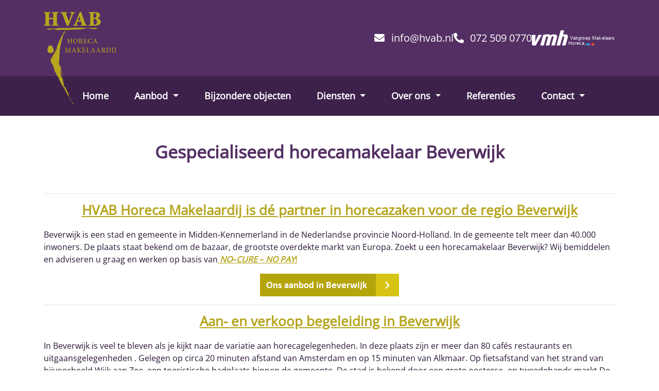

--- FILE ---
content_type: text/html; charset=UTF-8
request_url: https://hvab.nl/horecamakelaar-beverwijk/
body_size: 26112
content:
<!doctype html>
<html lang="nl-NL">
<head><meta charset="UTF-8"><script>if(navigator.userAgent.match(/MSIE|Internet Explorer/i)||navigator.userAgent.match(/Trident\/7\..*?rv:11/i)){var href=document.location.href;if(!href.match(/[?&]nowprocket/)){if(href.indexOf("?")==-1){if(href.indexOf("#")==-1){document.location.href=href+"?nowprocket=1"}else{document.location.href=href.replace("#","?nowprocket=1#")}}else{if(href.indexOf("#")==-1){document.location.href=href+"&nowprocket=1"}else{document.location.href=href.replace("#","&nowprocket=1#")}}}}</script><script>(()=>{class RocketLazyLoadScripts{constructor(){this.v="2.0.4",this.userEvents=["keydown","keyup","mousedown","mouseup","mousemove","mouseover","mouseout","touchmove","touchstart","touchend","touchcancel","wheel","click","dblclick","input"],this.attributeEvents=["onblur","onclick","oncontextmenu","ondblclick","onfocus","onmousedown","onmouseenter","onmouseleave","onmousemove","onmouseout","onmouseover","onmouseup","onmousewheel","onscroll","onsubmit"]}async t(){this.i(),this.o(),/iP(ad|hone)/.test(navigator.userAgent)&&this.h(),this.u(),this.l(this),this.m(),this.k(this),this.p(this),this._(),await Promise.all([this.R(),this.L()]),this.lastBreath=Date.now(),this.S(this),this.P(),this.D(),this.O(),this.M(),await this.C(this.delayedScripts.normal),await this.C(this.delayedScripts.defer),await this.C(this.delayedScripts.async),await this.T(),await this.F(),await this.j(),await this.A(),window.dispatchEvent(new Event("rocket-allScriptsLoaded")),this.everythingLoaded=!0,this.lastTouchEnd&&await new Promise(t=>setTimeout(t,500-Date.now()+this.lastTouchEnd)),this.I(),this.H(),this.U(),this.W()}i(){this.CSPIssue=sessionStorage.getItem("rocketCSPIssue"),document.addEventListener("securitypolicyviolation",t=>{this.CSPIssue||"script-src-elem"!==t.violatedDirective||"data"!==t.blockedURI||(this.CSPIssue=!0,sessionStorage.setItem("rocketCSPIssue",!0))},{isRocket:!0})}o(){window.addEventListener("pageshow",t=>{this.persisted=t.persisted,this.realWindowLoadedFired=!0},{isRocket:!0}),window.addEventListener("pagehide",()=>{this.onFirstUserAction=null},{isRocket:!0})}h(){let t;function e(e){t=e}window.addEventListener("touchstart",e,{isRocket:!0}),window.addEventListener("touchend",function i(o){o.changedTouches[0]&&t.changedTouches[0]&&Math.abs(o.changedTouches[0].pageX-t.changedTouches[0].pageX)<10&&Math.abs(o.changedTouches[0].pageY-t.changedTouches[0].pageY)<10&&o.timeStamp-t.timeStamp<200&&(window.removeEventListener("touchstart",e,{isRocket:!0}),window.removeEventListener("touchend",i,{isRocket:!0}),"INPUT"===o.target.tagName&&"text"===o.target.type||(o.target.dispatchEvent(new TouchEvent("touchend",{target:o.target,bubbles:!0})),o.target.dispatchEvent(new MouseEvent("mouseover",{target:o.target,bubbles:!0})),o.target.dispatchEvent(new PointerEvent("click",{target:o.target,bubbles:!0,cancelable:!0,detail:1,clientX:o.changedTouches[0].clientX,clientY:o.changedTouches[0].clientY})),event.preventDefault()))},{isRocket:!0})}q(t){this.userActionTriggered||("mousemove"!==t.type||this.firstMousemoveIgnored?"keyup"===t.type||"mouseover"===t.type||"mouseout"===t.type||(this.userActionTriggered=!0,this.onFirstUserAction&&this.onFirstUserAction()):this.firstMousemoveIgnored=!0),"click"===t.type&&t.preventDefault(),t.stopPropagation(),t.stopImmediatePropagation(),"touchstart"===this.lastEvent&&"touchend"===t.type&&(this.lastTouchEnd=Date.now()),"click"===t.type&&(this.lastTouchEnd=0),this.lastEvent=t.type,t.composedPath&&t.composedPath()[0].getRootNode()instanceof ShadowRoot&&(t.rocketTarget=t.composedPath()[0]),this.savedUserEvents.push(t)}u(){this.savedUserEvents=[],this.userEventHandler=this.q.bind(this),this.userEvents.forEach(t=>window.addEventListener(t,this.userEventHandler,{passive:!1,isRocket:!0})),document.addEventListener("visibilitychange",this.userEventHandler,{isRocket:!0})}U(){this.userEvents.forEach(t=>window.removeEventListener(t,this.userEventHandler,{passive:!1,isRocket:!0})),document.removeEventListener("visibilitychange",this.userEventHandler,{isRocket:!0}),this.savedUserEvents.forEach(t=>{(t.rocketTarget||t.target).dispatchEvent(new window[t.constructor.name](t.type,t))})}m(){const t="return false",e=Array.from(this.attributeEvents,t=>"data-rocket-"+t),i="["+this.attributeEvents.join("],[")+"]",o="[data-rocket-"+this.attributeEvents.join("],[data-rocket-")+"]",s=(e,i,o)=>{o&&o!==t&&(e.setAttribute("data-rocket-"+i,o),e["rocket"+i]=new Function("event",o),e.setAttribute(i,t))};new MutationObserver(t=>{for(const n of t)"attributes"===n.type&&(n.attributeName.startsWith("data-rocket-")||this.everythingLoaded?n.attributeName.startsWith("data-rocket-")&&this.everythingLoaded&&this.N(n.target,n.attributeName.substring(12)):s(n.target,n.attributeName,n.target.getAttribute(n.attributeName))),"childList"===n.type&&n.addedNodes.forEach(t=>{if(t.nodeType===Node.ELEMENT_NODE)if(this.everythingLoaded)for(const i of[t,...t.querySelectorAll(o)])for(const t of i.getAttributeNames())e.includes(t)&&this.N(i,t.substring(12));else for(const e of[t,...t.querySelectorAll(i)])for(const t of e.getAttributeNames())this.attributeEvents.includes(t)&&s(e,t,e.getAttribute(t))})}).observe(document,{subtree:!0,childList:!0,attributeFilter:[...this.attributeEvents,...e]})}I(){this.attributeEvents.forEach(t=>{document.querySelectorAll("[data-rocket-"+t+"]").forEach(e=>{this.N(e,t)})})}N(t,e){const i=t.getAttribute("data-rocket-"+e);i&&(t.setAttribute(e,i),t.removeAttribute("data-rocket-"+e))}k(t){Object.defineProperty(HTMLElement.prototype,"onclick",{get(){return this.rocketonclick||null},set(e){this.rocketonclick=e,this.setAttribute(t.everythingLoaded?"onclick":"data-rocket-onclick","this.rocketonclick(event)")}})}S(t){function e(e,i){let o=e[i];e[i]=null,Object.defineProperty(e,i,{get:()=>o,set(s){t.everythingLoaded?o=s:e["rocket"+i]=o=s}})}e(document,"onreadystatechange"),e(window,"onload"),e(window,"onpageshow");try{Object.defineProperty(document,"readyState",{get:()=>t.rocketReadyState,set(e){t.rocketReadyState=e},configurable:!0}),document.readyState="loading"}catch(t){console.log("WPRocket DJE readyState conflict, bypassing")}}l(t){this.originalAddEventListener=EventTarget.prototype.addEventListener,this.originalRemoveEventListener=EventTarget.prototype.removeEventListener,this.savedEventListeners=[],EventTarget.prototype.addEventListener=function(e,i,o){o&&o.isRocket||!t.B(e,this)&&!t.userEvents.includes(e)||t.B(e,this)&&!t.userActionTriggered||e.startsWith("rocket-")||t.everythingLoaded?t.originalAddEventListener.call(this,e,i,o):(t.savedEventListeners.push({target:this,remove:!1,type:e,func:i,options:o}),"mouseenter"!==e&&"mouseleave"!==e||t.originalAddEventListener.call(this,e,t.savedUserEvents.push,o))},EventTarget.prototype.removeEventListener=function(e,i,o){o&&o.isRocket||!t.B(e,this)&&!t.userEvents.includes(e)||t.B(e,this)&&!t.userActionTriggered||e.startsWith("rocket-")||t.everythingLoaded?t.originalRemoveEventListener.call(this,e,i,o):t.savedEventListeners.push({target:this,remove:!0,type:e,func:i,options:o})}}J(t,e){this.savedEventListeners=this.savedEventListeners.filter(i=>{let o=i.type,s=i.target||window;return e!==o||t!==s||(this.B(o,s)&&(i.type="rocket-"+o),this.$(i),!1)})}H(){EventTarget.prototype.addEventListener=this.originalAddEventListener,EventTarget.prototype.removeEventListener=this.originalRemoveEventListener,this.savedEventListeners.forEach(t=>this.$(t))}$(t){t.remove?this.originalRemoveEventListener.call(t.target,t.type,t.func,t.options):this.originalAddEventListener.call(t.target,t.type,t.func,t.options)}p(t){let e;function i(e){return t.everythingLoaded?e:e.split(" ").map(t=>"load"===t||t.startsWith("load.")?"rocket-jquery-load":t).join(" ")}function o(o){function s(e){const s=o.fn[e];o.fn[e]=o.fn.init.prototype[e]=function(){return this[0]===window&&t.userActionTriggered&&("string"==typeof arguments[0]||arguments[0]instanceof String?arguments[0]=i(arguments[0]):"object"==typeof arguments[0]&&Object.keys(arguments[0]).forEach(t=>{const e=arguments[0][t];delete arguments[0][t],arguments[0][i(t)]=e})),s.apply(this,arguments),this}}if(o&&o.fn&&!t.allJQueries.includes(o)){const e={DOMContentLoaded:[],"rocket-DOMContentLoaded":[]};for(const t in e)document.addEventListener(t,()=>{e[t].forEach(t=>t())},{isRocket:!0});o.fn.ready=o.fn.init.prototype.ready=function(i){function s(){parseInt(o.fn.jquery)>2?setTimeout(()=>i.bind(document)(o)):i.bind(document)(o)}return"function"==typeof i&&(t.realDomReadyFired?!t.userActionTriggered||t.fauxDomReadyFired?s():e["rocket-DOMContentLoaded"].push(s):e.DOMContentLoaded.push(s)),o([])},s("on"),s("one"),s("off"),t.allJQueries.push(o)}e=o}t.allJQueries=[],o(window.jQuery),Object.defineProperty(window,"jQuery",{get:()=>e,set(t){o(t)}})}P(){const t=new Map;document.write=document.writeln=function(e){const i=document.currentScript,o=document.createRange(),s=i.parentElement;let n=t.get(i);void 0===n&&(n=i.nextSibling,t.set(i,n));const c=document.createDocumentFragment();o.setStart(c,0),c.appendChild(o.createContextualFragment(e)),s.insertBefore(c,n)}}async R(){return new Promise(t=>{this.userActionTriggered?t():this.onFirstUserAction=t})}async L(){return new Promise(t=>{document.addEventListener("DOMContentLoaded",()=>{this.realDomReadyFired=!0,t()},{isRocket:!0})})}async j(){return this.realWindowLoadedFired?Promise.resolve():new Promise(t=>{window.addEventListener("load",t,{isRocket:!0})})}M(){this.pendingScripts=[];this.scriptsMutationObserver=new MutationObserver(t=>{for(const e of t)e.addedNodes.forEach(t=>{"SCRIPT"!==t.tagName||t.noModule||t.isWPRocket||this.pendingScripts.push({script:t,promise:new Promise(e=>{const i=()=>{const i=this.pendingScripts.findIndex(e=>e.script===t);i>=0&&this.pendingScripts.splice(i,1),e()};t.addEventListener("load",i,{isRocket:!0}),t.addEventListener("error",i,{isRocket:!0}),setTimeout(i,1e3)})})})}),this.scriptsMutationObserver.observe(document,{childList:!0,subtree:!0})}async F(){await this.X(),this.pendingScripts.length?(await this.pendingScripts[0].promise,await this.F()):this.scriptsMutationObserver.disconnect()}D(){this.delayedScripts={normal:[],async:[],defer:[]},document.querySelectorAll("script[type$=rocketlazyloadscript]").forEach(t=>{t.hasAttribute("data-rocket-src")?t.hasAttribute("async")&&!1!==t.async?this.delayedScripts.async.push(t):t.hasAttribute("defer")&&!1!==t.defer||"module"===t.getAttribute("data-rocket-type")?this.delayedScripts.defer.push(t):this.delayedScripts.normal.push(t):this.delayedScripts.normal.push(t)})}async _(){await this.L();let t=[];document.querySelectorAll("script[type$=rocketlazyloadscript][data-rocket-src]").forEach(e=>{let i=e.getAttribute("data-rocket-src");if(i&&!i.startsWith("data:")){i.startsWith("//")&&(i=location.protocol+i);try{const o=new URL(i).origin;o!==location.origin&&t.push({src:o,crossOrigin:e.crossOrigin||"module"===e.getAttribute("data-rocket-type")})}catch(t){}}}),t=[...new Map(t.map(t=>[JSON.stringify(t),t])).values()],this.Y(t,"preconnect")}async G(t){if(await this.K(),!0!==t.noModule||!("noModule"in HTMLScriptElement.prototype))return new Promise(e=>{let i;function o(){(i||t).setAttribute("data-rocket-status","executed"),e()}try{if(navigator.userAgent.includes("Firefox/")||""===navigator.vendor||this.CSPIssue)i=document.createElement("script"),[...t.attributes].forEach(t=>{let e=t.nodeName;"type"!==e&&("data-rocket-type"===e&&(e="type"),"data-rocket-src"===e&&(e="src"),i.setAttribute(e,t.nodeValue))}),t.text&&(i.text=t.text),t.nonce&&(i.nonce=t.nonce),i.hasAttribute("src")?(i.addEventListener("load",o,{isRocket:!0}),i.addEventListener("error",()=>{i.setAttribute("data-rocket-status","failed-network"),e()},{isRocket:!0}),setTimeout(()=>{i.isConnected||e()},1)):(i.text=t.text,o()),i.isWPRocket=!0,t.parentNode.replaceChild(i,t);else{const i=t.getAttribute("data-rocket-type"),s=t.getAttribute("data-rocket-src");i?(t.type=i,t.removeAttribute("data-rocket-type")):t.removeAttribute("type"),t.addEventListener("load",o,{isRocket:!0}),t.addEventListener("error",i=>{this.CSPIssue&&i.target.src.startsWith("data:")?(console.log("WPRocket: CSP fallback activated"),t.removeAttribute("src"),this.G(t).then(e)):(t.setAttribute("data-rocket-status","failed-network"),e())},{isRocket:!0}),s?(t.fetchPriority="high",t.removeAttribute("data-rocket-src"),t.src=s):t.src="data:text/javascript;base64,"+window.btoa(unescape(encodeURIComponent(t.text)))}}catch(i){t.setAttribute("data-rocket-status","failed-transform"),e()}});t.setAttribute("data-rocket-status","skipped")}async C(t){const e=t.shift();return e?(e.isConnected&&await this.G(e),this.C(t)):Promise.resolve()}O(){this.Y([...this.delayedScripts.normal,...this.delayedScripts.defer,...this.delayedScripts.async],"preload")}Y(t,e){this.trash=this.trash||[];let i=!0;var o=document.createDocumentFragment();t.forEach(t=>{const s=t.getAttribute&&t.getAttribute("data-rocket-src")||t.src;if(s&&!s.startsWith("data:")){const n=document.createElement("link");n.href=s,n.rel=e,"preconnect"!==e&&(n.as="script",n.fetchPriority=i?"high":"low"),t.getAttribute&&"module"===t.getAttribute("data-rocket-type")&&(n.crossOrigin=!0),t.crossOrigin&&(n.crossOrigin=t.crossOrigin),t.integrity&&(n.integrity=t.integrity),t.nonce&&(n.nonce=t.nonce),o.appendChild(n),this.trash.push(n),i=!1}}),document.head.appendChild(o)}W(){this.trash.forEach(t=>t.remove())}async T(){try{document.readyState="interactive"}catch(t){}this.fauxDomReadyFired=!0;try{await this.K(),this.J(document,"readystatechange"),document.dispatchEvent(new Event("rocket-readystatechange")),await this.K(),document.rocketonreadystatechange&&document.rocketonreadystatechange(),await this.K(),this.J(document,"DOMContentLoaded"),document.dispatchEvent(new Event("rocket-DOMContentLoaded")),await this.K(),this.J(window,"DOMContentLoaded"),window.dispatchEvent(new Event("rocket-DOMContentLoaded"))}catch(t){console.error(t)}}async A(){try{document.readyState="complete"}catch(t){}try{await this.K(),this.J(document,"readystatechange"),document.dispatchEvent(new Event("rocket-readystatechange")),await this.K(),document.rocketonreadystatechange&&document.rocketonreadystatechange(),await this.K(),this.J(window,"load"),window.dispatchEvent(new Event("rocket-load")),await this.K(),window.rocketonload&&window.rocketonload(),await this.K(),this.allJQueries.forEach(t=>t(window).trigger("rocket-jquery-load")),await this.K(),this.J(window,"pageshow");const t=new Event("rocket-pageshow");t.persisted=this.persisted,window.dispatchEvent(t),await this.K(),window.rocketonpageshow&&window.rocketonpageshow({persisted:this.persisted})}catch(t){console.error(t)}}async K(){Date.now()-this.lastBreath>45&&(await this.X(),this.lastBreath=Date.now())}async X(){return document.hidden?new Promise(t=>setTimeout(t)):new Promise(t=>requestAnimationFrame(t))}B(t,e){return e===document&&"readystatechange"===t||(e===document&&"DOMContentLoaded"===t||(e===window&&"DOMContentLoaded"===t||(e===window&&"load"===t||e===window&&"pageshow"===t)))}static run(){(new RocketLazyLoadScripts).t()}}RocketLazyLoadScripts.run()})();</script>
	
  <meta name="viewport" content="width=device-width, initial-scale=1, shrink-to-fit=no">
	<link rel="profile" href="https://gmpg.org/xfn/11">

	<meta name='robots' content='index, follow, max-image-preview:large, max-snippet:-1, max-video-preview:-1' />

	<!-- This site is optimized with the Yoast SEO plugin v26.8 - https://yoast.com/product/yoast-seo-wordpress/ -->
	<title>Horecamakelaar Beverwijk (NH)  |  HVAB Horeca Makelaardij</title>
<link data-rocket-preload as="style" href="https://fonts.googleapis.com/css?family=Abril%20FatFace%3A400%2C400i%2C700%2C700i%7CAlegreya%3A400%2C400i%2C700%2C700i%7CAlegreya%20Sans%3A400%2C400i%2C700%2C700i%7CAmatic%20SC%3A400%2C400i%2C700%2C700i%7CAnonymous%20Pro%3A400%2C400i%2C700%2C700i%7CArchitects%20Daughter%3A400%2C400i%2C700%2C700i%7CArchivo%3A400%2C400i%2C700%2C700i%7CArchivo%20Narrow%3A400%2C400i%2C700%2C700i%7CAsap%3A400%2C400i%2C700%2C700i%7CBarlow%3A400%2C400i%2C700%2C700i%7CBioRhyme%3A400%2C400i%2C700%2C700i%7CBonbon%3A400%2C400i%2C700%2C700i%7CCabin%3A400%2C400i%2C700%2C700i%7CCairo%3A400%2C400i%2C700%2C700i%7CCardo%3A400%2C400i%2C700%2C700i%7CChivo%3A400%2C400i%2C700%2C700i%7CConcert%20One%3A400%2C400i%2C700%2C700i%7CCormorant%3A400%2C400i%2C700%2C700i%7CCrimson%20Text%3A400%2C400i%2C700%2C700i%7CEczar%3A400%2C400i%2C700%2C700i%7CExo%202%3A400%2C400i%2C700%2C700i%7CFira%20Sans%3A400%2C400i%2C700%2C700i%7CFjalla%20One%3A400%2C400i%2C700%2C700i%7CFrank%20Ruhl%20Libre%3A400%2C400i%2C700%2C700i%7CGreat%20Vibes%3A400%2C400i%2C700%2C700i%7CHeebo%3A400%2C400i%2C700%2C700i%7CIBM%20Plex%3A400%2C400i%2C700%2C700i%7CInconsolata%3A400%2C400i%2C700%2C700i%7CIndie%20Flower%3A400%2C400i%2C700%2C700i%7CInknut%20Antiqua%3A400%2C400i%2C700%2C700i%7CInter%3A400%2C400i%2C700%2C700i%7CKarla%3A400%2C400i%2C700%2C700i%7CLibre%20Baskerville%3A400%2C400i%2C700%2C700i%7CLibre%20Franklin%3A400%2C400i%2C700%2C700i%7CMontserrat%3A400%2C400i%2C700%2C700i%7CNeuton%3A400%2C400i%2C700%2C700i%7CNotable%3A400%2C400i%2C700%2C700i%7CNothing%20You%20Could%20Do%3A400%2C400i%2C700%2C700i%7CNoto%20Sans%3A400%2C400i%2C700%2C700i%7CNunito%3A400%2C400i%2C700%2C700i%7COld%20Standard%20TT%3A400%2C400i%2C700%2C700i%7COxygen%3A400%2C400i%2C700%2C700i%7CPacifico%3A400%2C400i%2C700%2C700i%7CPoppins%3A400%2C400i%2C700%2C700i%7CProza%20Libre%3A400%2C400i%2C700%2C700i%7CPT%20Sans%3A400%2C400i%2C700%2C700i%7CPT%20Serif%3A400%2C400i%2C700%2C700i%7CRakkas%3A400%2C400i%2C700%2C700i%7CReenie%20Beanie%3A400%2C400i%2C700%2C700i%7CRoboto%20Slab%3A400%2C400i%2C700%2C700i%7CRopa%20Sans%3A400%2C400i%2C700%2C700i%7CRubik%3A400%2C400i%2C700%2C700i%7CShadows%20Into%20Light%3A400%2C400i%2C700%2C700i%7CSpace%20Mono%3A400%2C400i%2C700%2C700i%7CSpectral%3A400%2C400i%2C700%2C700i%7CSue%20Ellen%20Francisco%3A400%2C400i%2C700%2C700i%7CTitillium%20Web%3A400%2C400i%2C700%2C700i%7CUbuntu%3A400%2C400i%2C700%2C700i%7CVarela%3A400%2C400i%2C700%2C700i%7CVollkorn%3A400%2C400i%2C700%2C700i%7CWork%20Sans%3A400%2C400i%2C700%2C700i%7CYatra%20One%3A400%2C400i%2C700%2C700i&#038;display=swap" rel="preload">
<link href="https://fonts.googleapis.com/css?family=Abril%20FatFace%3A400%2C400i%2C700%2C700i%7CAlegreya%3A400%2C400i%2C700%2C700i%7CAlegreya%20Sans%3A400%2C400i%2C700%2C700i%7CAmatic%20SC%3A400%2C400i%2C700%2C700i%7CAnonymous%20Pro%3A400%2C400i%2C700%2C700i%7CArchitects%20Daughter%3A400%2C400i%2C700%2C700i%7CArchivo%3A400%2C400i%2C700%2C700i%7CArchivo%20Narrow%3A400%2C400i%2C700%2C700i%7CAsap%3A400%2C400i%2C700%2C700i%7CBarlow%3A400%2C400i%2C700%2C700i%7CBioRhyme%3A400%2C400i%2C700%2C700i%7CBonbon%3A400%2C400i%2C700%2C700i%7CCabin%3A400%2C400i%2C700%2C700i%7CCairo%3A400%2C400i%2C700%2C700i%7CCardo%3A400%2C400i%2C700%2C700i%7CChivo%3A400%2C400i%2C700%2C700i%7CConcert%20One%3A400%2C400i%2C700%2C700i%7CCormorant%3A400%2C400i%2C700%2C700i%7CCrimson%20Text%3A400%2C400i%2C700%2C700i%7CEczar%3A400%2C400i%2C700%2C700i%7CExo%202%3A400%2C400i%2C700%2C700i%7CFira%20Sans%3A400%2C400i%2C700%2C700i%7CFjalla%20One%3A400%2C400i%2C700%2C700i%7CFrank%20Ruhl%20Libre%3A400%2C400i%2C700%2C700i%7CGreat%20Vibes%3A400%2C400i%2C700%2C700i%7CHeebo%3A400%2C400i%2C700%2C700i%7CIBM%20Plex%3A400%2C400i%2C700%2C700i%7CInconsolata%3A400%2C400i%2C700%2C700i%7CIndie%20Flower%3A400%2C400i%2C700%2C700i%7CInknut%20Antiqua%3A400%2C400i%2C700%2C700i%7CInter%3A400%2C400i%2C700%2C700i%7CKarla%3A400%2C400i%2C700%2C700i%7CLibre%20Baskerville%3A400%2C400i%2C700%2C700i%7CLibre%20Franklin%3A400%2C400i%2C700%2C700i%7CMontserrat%3A400%2C400i%2C700%2C700i%7CNeuton%3A400%2C400i%2C700%2C700i%7CNotable%3A400%2C400i%2C700%2C700i%7CNothing%20You%20Could%20Do%3A400%2C400i%2C700%2C700i%7CNoto%20Sans%3A400%2C400i%2C700%2C700i%7CNunito%3A400%2C400i%2C700%2C700i%7COld%20Standard%20TT%3A400%2C400i%2C700%2C700i%7COxygen%3A400%2C400i%2C700%2C700i%7CPacifico%3A400%2C400i%2C700%2C700i%7CPoppins%3A400%2C400i%2C700%2C700i%7CProza%20Libre%3A400%2C400i%2C700%2C700i%7CPT%20Sans%3A400%2C400i%2C700%2C700i%7CPT%20Serif%3A400%2C400i%2C700%2C700i%7CRakkas%3A400%2C400i%2C700%2C700i%7CReenie%20Beanie%3A400%2C400i%2C700%2C700i%7CRoboto%20Slab%3A400%2C400i%2C700%2C700i%7CRopa%20Sans%3A400%2C400i%2C700%2C700i%7CRubik%3A400%2C400i%2C700%2C700i%7CShadows%20Into%20Light%3A400%2C400i%2C700%2C700i%7CSpace%20Mono%3A400%2C400i%2C700%2C700i%7CSpectral%3A400%2C400i%2C700%2C700i%7CSue%20Ellen%20Francisco%3A400%2C400i%2C700%2C700i%7CTitillium%20Web%3A400%2C400i%2C700%2C700i%7CUbuntu%3A400%2C400i%2C700%2C700i%7CVarela%3A400%2C400i%2C700%2C700i%7CVollkorn%3A400%2C400i%2C700%2C700i%7CWork%20Sans%3A400%2C400i%2C700%2C700i%7CYatra%20One%3A400%2C400i%2C700%2C700i&#038;display=swap" media="print" onload="this.media=&#039;all&#039;" rel="stylesheet">
<noscript data-wpr-hosted-gf-parameters=""><link rel="stylesheet" href="https://fonts.googleapis.com/css?family=Abril%20FatFace%3A400%2C400i%2C700%2C700i%7CAlegreya%3A400%2C400i%2C700%2C700i%7CAlegreya%20Sans%3A400%2C400i%2C700%2C700i%7CAmatic%20SC%3A400%2C400i%2C700%2C700i%7CAnonymous%20Pro%3A400%2C400i%2C700%2C700i%7CArchitects%20Daughter%3A400%2C400i%2C700%2C700i%7CArchivo%3A400%2C400i%2C700%2C700i%7CArchivo%20Narrow%3A400%2C400i%2C700%2C700i%7CAsap%3A400%2C400i%2C700%2C700i%7CBarlow%3A400%2C400i%2C700%2C700i%7CBioRhyme%3A400%2C400i%2C700%2C700i%7CBonbon%3A400%2C400i%2C700%2C700i%7CCabin%3A400%2C400i%2C700%2C700i%7CCairo%3A400%2C400i%2C700%2C700i%7CCardo%3A400%2C400i%2C700%2C700i%7CChivo%3A400%2C400i%2C700%2C700i%7CConcert%20One%3A400%2C400i%2C700%2C700i%7CCormorant%3A400%2C400i%2C700%2C700i%7CCrimson%20Text%3A400%2C400i%2C700%2C700i%7CEczar%3A400%2C400i%2C700%2C700i%7CExo%202%3A400%2C400i%2C700%2C700i%7CFira%20Sans%3A400%2C400i%2C700%2C700i%7CFjalla%20One%3A400%2C400i%2C700%2C700i%7CFrank%20Ruhl%20Libre%3A400%2C400i%2C700%2C700i%7CGreat%20Vibes%3A400%2C400i%2C700%2C700i%7CHeebo%3A400%2C400i%2C700%2C700i%7CIBM%20Plex%3A400%2C400i%2C700%2C700i%7CInconsolata%3A400%2C400i%2C700%2C700i%7CIndie%20Flower%3A400%2C400i%2C700%2C700i%7CInknut%20Antiqua%3A400%2C400i%2C700%2C700i%7CInter%3A400%2C400i%2C700%2C700i%7CKarla%3A400%2C400i%2C700%2C700i%7CLibre%20Baskerville%3A400%2C400i%2C700%2C700i%7CLibre%20Franklin%3A400%2C400i%2C700%2C700i%7CMontserrat%3A400%2C400i%2C700%2C700i%7CNeuton%3A400%2C400i%2C700%2C700i%7CNotable%3A400%2C400i%2C700%2C700i%7CNothing%20You%20Could%20Do%3A400%2C400i%2C700%2C700i%7CNoto%20Sans%3A400%2C400i%2C700%2C700i%7CNunito%3A400%2C400i%2C700%2C700i%7COld%20Standard%20TT%3A400%2C400i%2C700%2C700i%7COxygen%3A400%2C400i%2C700%2C700i%7CPacifico%3A400%2C400i%2C700%2C700i%7CPoppins%3A400%2C400i%2C700%2C700i%7CProza%20Libre%3A400%2C400i%2C700%2C700i%7CPT%20Sans%3A400%2C400i%2C700%2C700i%7CPT%20Serif%3A400%2C400i%2C700%2C700i%7CRakkas%3A400%2C400i%2C700%2C700i%7CReenie%20Beanie%3A400%2C400i%2C700%2C700i%7CRoboto%20Slab%3A400%2C400i%2C700%2C700i%7CRopa%20Sans%3A400%2C400i%2C700%2C700i%7CRubik%3A400%2C400i%2C700%2C700i%7CShadows%20Into%20Light%3A400%2C400i%2C700%2C700i%7CSpace%20Mono%3A400%2C400i%2C700%2C700i%7CSpectral%3A400%2C400i%2C700%2C700i%7CSue%20Ellen%20Francisco%3A400%2C400i%2C700%2C700i%7CTitillium%20Web%3A400%2C400i%2C700%2C700i%7CUbuntu%3A400%2C400i%2C700%2C700i%7CVarela%3A400%2C400i%2C700%2C700i%7CVollkorn%3A400%2C400i%2C700%2C700i%7CWork%20Sans%3A400%2C400i%2C700%2C700i%7CYatra%20One%3A400%2C400i%2C700%2C700i&#038;display=swap"></noscript>
<style id="rocket-critical-css">ul{box-sizing:border-box}:root{--wp--preset--font-size--normal:16px;--wp--preset--font-size--huge:42px}.fas{-moz-osx-font-smoothing:grayscale;-webkit-font-smoothing:antialiased;display:inline-block;font-style:normal;font-variant:normal;text-rendering:auto;line-height:1}.fa-chevron-down:before{content:"\f078"}.fa-home:before{content:"\f015"}.fa-map-marker-alt:before{content:"\f3c5"}.fa-phone-alt:before{content:"\f879"}.fa-search:before{content:"\f002"}.fa-tag:before{content:"\f02b"}@font-face{font-family:"Font Awesome 5 Free";font-style:normal;font-weight:400;font-display:swap;src:url(https://cdnjs.cloudflare.com/ajax/libs/font-awesome/5.15.3/webfonts/fa-regular-400.eot);src:url(https://cdnjs.cloudflare.com/ajax/libs/font-awesome/5.15.3/webfonts/fa-regular-400.eot?#iefix) format("embedded-opentype"),url(https://cdnjs.cloudflare.com/ajax/libs/font-awesome/5.15.3/webfonts/fa-regular-400.woff2) format("woff2"),url(https://cdnjs.cloudflare.com/ajax/libs/font-awesome/5.15.3/webfonts/fa-regular-400.woff) format("woff"),url(https://cdnjs.cloudflare.com/ajax/libs/font-awesome/5.15.3/webfonts/fa-regular-400.ttf) format("truetype"),url(https://cdnjs.cloudflare.com/ajax/libs/font-awesome/5.15.3/webfonts/fa-regular-400.svg#fontawesome) format("svg")}@font-face{font-family:"Font Awesome 5 Free";font-style:normal;font-weight:900;font-display:swap;src:url(https://cdnjs.cloudflare.com/ajax/libs/font-awesome/5.15.3/webfonts/fa-solid-900.eot);src:url(https://cdnjs.cloudflare.com/ajax/libs/font-awesome/5.15.3/webfonts/fa-solid-900.eot?#iefix) format("embedded-opentype"),url(https://cdnjs.cloudflare.com/ajax/libs/font-awesome/5.15.3/webfonts/fa-solid-900.woff2) format("woff2"),url(https://cdnjs.cloudflare.com/ajax/libs/font-awesome/5.15.3/webfonts/fa-solid-900.woff) format("woff"),url(https://cdnjs.cloudflare.com/ajax/libs/font-awesome/5.15.3/webfonts/fa-solid-900.ttf) format("truetype"),url(https://cdnjs.cloudflare.com/ajax/libs/font-awesome/5.15.3/webfonts/fa-solid-900.svg#fontawesome) format("svg")}.fas{font-family:"Font Awesome 5 Free"}.fas{font-weight:900}:root{--blue:#007bff;--indigo:#6610f2;--purple:#6f42c1;--pink:#e83e8c;--red:#dc3545;--orange:#fd7e14;--yellow:#ffc107;--green:#28a745;--teal:#20c997;--cyan:#17a2b8;--white:#fff;--gray:#6c757d;--gray-dark:#343a40;--primary:#007bff;--secondary:#6c757d;--success:#28a745;--info:#17a2b8;--warning:#ffc107;--danger:#dc3545;--light:#f8f9fa;--dark:#343a40;--breakpoint-xs:0;--breakpoint-sm:576px;--breakpoint-md:768px;--breakpoint-lg:992px;--breakpoint-xl:1200px;--font-family-sans-serif:-apple-system,BlinkMacSystemFont,"Segoe UI",Roboto,"Helvetica Neue",Arial,"Noto Sans",sans-serif,"Apple Color Emoji","Segoe UI Emoji","Segoe UI Symbol","Noto Color Emoji";--font-family-monospace:SFMono-Regular,Menlo,Monaco,Consolas,"Liberation Mono","Courier New",monospace}*,::after,::before{box-sizing:border-box}html{font-family:sans-serif;line-height:1.15;-webkit-text-size-adjust:100%}header,main,nav{display:block}body{margin:0;font-family:-apple-system,BlinkMacSystemFont,"Segoe UI",Roboto,"Helvetica Neue",Arial,"Noto Sans",sans-serif,"Apple Color Emoji","Segoe UI Emoji","Segoe UI Symbol","Noto Color Emoji";font-size:1rem;font-weight:400;line-height:1.5;color:#212529;text-align:left;background-color:#fff}h1{margin-top:0;margin-bottom:.5rem}p{margin-top:0;margin-bottom:1rem}ul{margin-top:0;margin-bottom:1rem}ul ul{margin-bottom:0}a{color:#007bff;text-decoration:none;background-color:transparent}img{vertical-align:middle;border-style:none}button{border-radius:0}button,input,select{margin:0;font-family:inherit;font-size:inherit;line-height:inherit}button,input{overflow:visible}button,select{text-transform:none}select{word-wrap:normal}[type=button],[type=submit],button{-webkit-appearance:button}[type=button]::-moz-focus-inner,[type=submit]::-moz-focus-inner,button::-moz-focus-inner{padding:0;border-style:none}::-webkit-file-upload-button{font:inherit;-webkit-appearance:button}h1{margin-bottom:.5rem;font-weight:500;line-height:1.2}h1{font-size:2.5rem}.container{width:100%;padding-right:15px;padding-left:15px;margin-right:auto;margin-left:auto}@media (min-width:576px){.container{max-width:540px}}@media (min-width:768px){.container{max-width:720px}}@media (min-width:992px){.container{max-width:960px}}@media (min-width:1200px){.container{max-width:1140px}}.row{display:-ms-flexbox;display:flex;-ms-flex-wrap:wrap;flex-wrap:wrap;margin-right:-15px;margin-left:-15px}.col-12,.col-5,.col-7,.col-lg-2,.col-lg-3,.col-md-12,.col-md-4,.col-xl-2,.col-xl-3{position:relative;width:100%;padding-right:15px;padding-left:15px}.col-5{-ms-flex:0 0 41.666667%;flex:0 0 41.666667%;max-width:41.666667%}.col-7{-ms-flex:0 0 58.333333%;flex:0 0 58.333333%;max-width:58.333333%}.col-12{-ms-flex:0 0 100%;flex:0 0 100%;max-width:100%}@media (min-width:768px){.col-md-4{-ms-flex:0 0 33.333333%;flex:0 0 33.333333%;max-width:33.333333%}.col-md-12{-ms-flex:0 0 100%;flex:0 0 100%;max-width:100%}.order-md-1{-ms-flex-order:1;order:1}.order-md-2{-ms-flex-order:2;order:2}}@media (min-width:992px){.col-lg-2{-ms-flex:0 0 16.666667%;flex:0 0 16.666667%;max-width:16.666667%}.col-lg-3{-ms-flex:0 0 25%;flex:0 0 25%;max-width:25%}}@media (min-width:1200px){.col-xl-2{-ms-flex:0 0 16.666667%;flex:0 0 16.666667%;max-width:16.666667%}.col-xl-3{-ms-flex:0 0 25%;flex:0 0 25%;max-width:25%}}.collapse:not(.show){display:none}.dropdown{position:relative}.dropdown-toggle{white-space:nowrap}.dropdown-toggle::after{display:inline-block;margin-left:.255em;vertical-align:.255em;content:"";border-top:.3em solid;border-right:.3em solid transparent;border-bottom:0;border-left:.3em solid transparent}.dropdown-menu{position:absolute;top:100%;left:0;z-index:1000;display:none;float:left;min-width:10rem;padding:.5rem 0;margin:.125rem 0 0;font-size:1rem;color:#212529;text-align:left;list-style:none;background-color:#fff;background-clip:padding-box;border:1px solid rgba(0,0,0,.15);border-radius:.25rem}.dropdown-item{display:block;width:100%;padding:.25rem 1.5rem;clear:both;font-weight:400;color:#212529;text-align:inherit;white-space:nowrap;background-color:transparent;border:0}.nav-link{display:block;padding:.5rem 1rem}.navbar{position:relative;display:-ms-flexbox;display:flex;-ms-flex-wrap:wrap;flex-wrap:wrap;-ms-flex-align:center;align-items:center;-ms-flex-pack:justify;justify-content:space-between;padding:.5rem 1rem}.navbar-brand{display:inline-block;padding-top:.3125rem;padding-bottom:.3125rem;margin-right:1rem;font-size:1.25rem;line-height:inherit;white-space:nowrap}.navbar-nav{display:-ms-flexbox;display:flex;-ms-flex-direction:column;flex-direction:column;padding-left:0;margin-bottom:0;list-style:none}.navbar-nav .nav-link{padding-right:0;padding-left:0}.navbar-nav .dropdown-menu{position:static;float:none}.navbar-collapse{-ms-flex-preferred-size:100%;flex-basis:100%;-ms-flex-positive:1;flex-grow:1;-ms-flex-align:center;align-items:center}.navbar-toggler{padding:.25rem .75rem;font-size:1.25rem;line-height:1;background-color:transparent;border:1px solid transparent;border-radius:.25rem}.navbar-toggler-icon{display:inline-block;width:1.5em;height:1.5em;vertical-align:middle;content:"";background:no-repeat center center;background-size:100% 100%}@media (min-width:1200px){.navbar-expand-xl{-ms-flex-flow:row nowrap;flex-flow:row nowrap;-ms-flex-pack:start;justify-content:flex-start}.navbar-expand-xl .navbar-nav{-ms-flex-direction:row;flex-direction:row}.navbar-expand-xl .navbar-nav .dropdown-menu{position:absolute}.navbar-expand-xl .navbar-nav .nav-link{padding-right:.5rem;padding-left:.5rem}.navbar-expand-xl .navbar-collapse{display:-ms-flexbox!important;display:flex!important;-ms-flex-preferred-size:auto;flex-basis:auto}.navbar-expand-xl .navbar-toggler{display:none}}.d-none{display:none!important}.d-block{display:block!important}@media (min-width:768px){.d-md-none{display:none!important}.d-md-block{display:block!important}.d-md-flex{display:-ms-flexbox!important;display:flex!important}}@media (min-width:992px){.d-lg-block{display:block!important}}.justify-content-center{-ms-flex-pack:center!important;justify-content:center!important}html,body,html a{-webkit-font-smoothing:antialiased!important}html{-webkit-font-smoothing:antialiased;-moz-osx-font-smoothing:grayscale;text-rendering:optimizeLegibility}body{font-family:'Open Sans',sans-serif;color:var(--global-black)}h1{font-size:34px;font-weight:600;color:var(--global-color2);margin-bottom:25px}h1.titel{margin-bottom:45px}p{margin-bottom:15px}a{color:var(--global-color1);text-decoration:none}img{display:block;max-width:100%;height:auto}.row{padding:25px 0}.center{text-align:center}.valign{display:flex;align-items:center}.valign .inner{width:100%}.butn{position:relative;display:inline-block;border:1.5px solid var(--global-color1);background-color:var(--global-color1);color:var(--global-white);padding:10px 25px;padding-right:82px;margin-top:15px;text-align:center;width:max-content;max-width:100%;min-width:250px}.butn i{background-color:var(--global-color4);position:absolute;right:0;top:0;height:100%;width:45px;text-align:center;font-size:20px;line-height:42.5px}.navbar-toggler{background-color:var(--global-color2);border:1px solid var(--global-white);padding:2.5px 5px;margin:12.5px 0}.navbar-toggler .navbar-toggler-icon{background-image:url("data:image/svg+xml;charset=utf8,%3Csvg viewBox='0 0 30 30' xmlns='http://www.w3.org/2000/svg'%3E%3Cpath stroke='rgba(255, 255, 255, 1)' stroke-width='1.5' stroke-linecap='round' stroke-miterlimit='10' d='M4 7h22M4 15h22M4 23h22'/%3E%3C/svg%3E")}.dropdown-menu{margin-top:0}#masthead{margin-bottom:25px}#masthead .row{padding:0}#masthead .site-branding{position:relative;margin:22.5px 0 0}#masthead .site-branding a{align-items:center;display:flex;min-height:150px}#masthead .logo{position:absolute;top:0;left:0;margin:0 auto;max-width:400px;max-height:225px}#masthead .tel-butn{margin-left:auto;width:max-content}#masthead .tel-butn,#masthead .search-butn{color:var(--global-white);display:block;font-size:20px;margin-bottom:15px}#masthead .search-butn span{font-size:17px;margin-right:5px;vertical-align:1.5px}#masthead .tel-butn i,#masthead .search-butn i{color:var(--global-white);margin-right:7.5px}#masthead .tel-butn.mob{position:absolute;top:15px;right:70px}#masthead .search-butn.mob{position:absolute;top:12.5px;right:110px;background-color:var(--global-color2);padding:2.5px 5px 2.5px 15px;border:1px solid var(--global-white);border-radius:4px;margin-right:5px}#masthead .header-butn{margin:0;font-size:15px;font-weight:600;padding:10px 50px 10px 35px;border-color:var(--global-color3);background-color:var(--global-color3);width:auto;max-width:initial;min-width:initial}#masthead .header-butn i{color:var(--global-color1);background-color:var(--global-color3)}#masthead .vmh{margin-left:auto}#masthead .navbar{padding:0;width:100%}#masthead .nav-item .nav-link{font-size:18px;font-weight:600;color:var(--global-white);padding:25px 25px}#masthead .dropdown-menu{border:0;padding:0;border-radius:0;box-shadow:0px 1px 5px rgba(0,0,0,0.5)}#masthead .navbar-nav .dropdown-item{color:var(--global-black);padding:5px 20px}.dodorow.shortcode{position:relative;margin-bottom:-45px}.dodorow.shortcode::before{content:'';background-color:var(--global-grey);position:absolute;left:0;top:250px;width:100%;height:calc(100% - 250px)}.zoekbalk{margin-top:-25px;position:relative}.zoekbalk .zoekbalk-achtergrond{position:absolute;left:0;top:0;background-position:center;background-repeat:no-repeat;background-size:cover;width:100%;height:395px}.zoekbalk .zoekbalk-header{max-width:585px;margin:22.5px auto 67.5px}.zoekbalk .zoekbalk-header .titel{position:relative;margin-bottom:15px;padding-bottom:25px;text-transform:uppercase}.zoekbalk .zoekbalk-header .titel::after{content:'';background-color:var(--global-color2);width:50px;height:5px;position:absolute;left:50%;bottom:0;transform:translateX(-50%)}.zoekbalk .zoekbalk-item .button-slider{height:55px;width:100%;margin:15px 0}.zoekbalk .zoekbalk-item{width:100%;background-color:var(--global-color1)}.zoekbalk .zoekbalk-item .row{padding:30px 45px}.zoekbalk .zoekbalk-item input,.zoekbalk .zoekbalk-item select{background:none;position:relative;width:100%;padding:15px;border:0;margin:0;height:54px;-webkit-appearance:none;appearance:none;-moz-appearance:none}.zoekbalk .zoekbalk-item .sliderValue{color:var(--global-white)}.zoekbalk .zoekbalk-item .sliderValue p{margin-bottom:0}.zoekbalk .postcodebox,.zoekbalk .soortbox,.zoekbalk .statusbox{position:relative;background-color:#fff;margin:15px 0}.zoekbalk .postcodebox span,.zoekbalk .soortbox span,.zoekbalk .statusbox span{position:absolute;display:block;width:54px;height:54px;background-color:var(--global-color2);color:var(--global-color1);right:0;top:0;font-weight:normal;font-style:normal;text-decoration:none;text-align:center;font-size:30px}.zoekbalk .postcodebox span i,.zoekbalk .soortbox span i,.zoekbalk .statusbox span i{position:absolute;left:50%;top:50%;transform:translate(-50%,-50%)}.zoekbalk .zoekbalk-item .search-butn{display:block;padding:15px 45px;margin:30px auto 0;width:max-content;background-color:var(--global-color2);color:var(--global-white);text-transform:uppercase}.shortcode .acf-map{height:1080px;width:100%}.shortcode .inside-marker .img{background-position:center;background-repeat:no-repeat;background-size:cover;width:100%;padding-top:75%;margin-bottom:15px}.achtergrond-color2{background-color:var(--global-color2);color:var(--global-white)}.achtergrond-color3{background-color:var(--global-color3);color:var(--global-white)}.achtergrond-color2 a,.achtergrond-color3 a{color:var(--global-white)}.acf-map{width:100%;height:400px;border:0;margin:0;padding:0}@media only screen and (max-width:1200px){#masthead .nav-item .nav-link{padding:10px}}@media only screen and (min-width:768px){#masthead .site-branding{position:relative;height:125px}}@media only screen and (max-width:768px){.zoekbalk{margin-bottom:25px}.zoekbalk .zoekbalk-achtergrond{height:100%}.zoekbalk .zoekbalk-header{margin-top:22.5px;margin-bottom:22.5px}.zoekbalk .zoekbalk-item{max-height:0;overflow:hidden;position:absolute;z-index:1;left:0;width:100%;top:-25px}}</style>
	<meta name="description" content="Als de horecamakelaar van Beverwijk kunnen wij u bemiddelen door heel Noord-Holland en Flevoland bij de aankoop, verkoop en taxaties van horecabedrijven." />
	<link rel="canonical" href="https://hvab.nl/horecamakelaar-beverwijk/" />
	<meta property="og:locale" content="nl_NL" />
	<meta property="og:type" content="article" />
	<meta property="og:title" content="Horecamakelaar Beverwijk (NH)  |  HVAB Horeca Makelaardij" />
	<meta property="og:description" content="Als de horecamakelaar van Beverwijk kunnen wij u bemiddelen door heel Noord-Holland en Flevoland bij de aankoop, verkoop en taxaties van horecabedrijven." />
	<meta property="og:url" content="https://hvab.nl/horecamakelaar-beverwijk/" />
	<meta property="og:site_name" content="HVAB Horecamakelaardij" />
	<meta property="og:image" content="https://hvab.nl/wp-content/uploads/2021/05/aanbod-Beverwijk.png" />
	<meta property="og:image:width" content="272" />
	<meta property="og:image:height" content="45" />
	<meta property="og:image:type" content="image/png" />
	<meta name="twitter:card" content="summary_large_image" />
	<script type="application/ld+json" class="yoast-schema-graph">{"@context":"https://schema.org","@graph":[{"@type":"WebPage","@id":"https://hvab.nl/horecamakelaar-beverwijk/","url":"https://hvab.nl/horecamakelaar-beverwijk/","name":"Horecamakelaar Beverwijk (NH)  |  HVAB Horeca Makelaardij","isPartOf":{"@id":"https://hvab.nl/#website"},"primaryImageOfPage":{"@id":"https://hvab.nl/horecamakelaar-beverwijk/#primaryimage"},"image":{"@id":"https://hvab.nl/horecamakelaar-beverwijk/#primaryimage"},"thumbnailUrl":"https://hvab.nl/wp-content/uploads/2021/05/aanbod-Beverwijk.png","datePublished":"2015-05-07T20:00:00+00:00","description":"Als de horecamakelaar van Beverwijk kunnen wij u bemiddelen door heel Noord-Holland en Flevoland bij de aankoop, verkoop en taxaties van horecabedrijven.","breadcrumb":{"@id":"https://hvab.nl/horecamakelaar-beverwijk/#breadcrumb"},"inLanguage":"nl-NL","potentialAction":[{"@type":"ReadAction","target":["https://hvab.nl/horecamakelaar-beverwijk/"]}]},{"@type":"ImageObject","inLanguage":"nl-NL","@id":"https://hvab.nl/horecamakelaar-beverwijk/#primaryimage","url":"https://hvab.nl/wp-content/uploads/2021/05/aanbod-Beverwijk.png","contentUrl":"https://hvab.nl/wp-content/uploads/2021/05/aanbod-Beverwijk.png","width":272,"height":45},{"@type":"BreadcrumbList","@id":"https://hvab.nl/horecamakelaar-beverwijk/#breadcrumb","itemListElement":[{"@type":"ListItem","position":1,"name":"Home","item":"https://hvab.nl/"},{"@type":"ListItem","position":2,"name":"Gespecialiseerd horecamakelaar Beverwijk"}]},{"@type":"WebSite","@id":"https://hvab.nl/#website","url":"https://hvab.nl/","name":"HVAB Horecamakelaardij","description":"Horeca Makelaardij Noord-Holland","potentialAction":[{"@type":"SearchAction","target":{"@type":"EntryPoint","urlTemplate":"https://hvab.nl/?s={search_term_string}"},"query-input":{"@type":"PropertyValueSpecification","valueRequired":true,"valueName":"search_term_string"}}],"inLanguage":"nl-NL"}]}</script>
	<!-- / Yoast SEO plugin. -->


<link rel='dns-prefetch' href='//challenges.cloudflare.com' />
<link rel='dns-prefetch' href='//cdnjs.cloudflare.com' />
<link rel='dns-prefetch' href='//maps.googleapis.com' />
<link href='https://fonts.gstatic.com' crossorigin rel='preconnect' />
<link rel="alternate" type="application/rss+xml" title="HVAB Horecamakelaardij &raquo; feed" href="https://hvab.nl/feed/" />
<link rel="alternate" title="oEmbed (JSON)" type="application/json+oembed" href="https://hvab.nl/wp-json/oembed/1.0/embed?url=https%3A%2F%2Fhvab.nl%2Fhorecamakelaar-beverwijk%2F" />
<link rel="alternate" title="oEmbed (XML)" type="text/xml+oembed" href="https://hvab.nl/wp-json/oembed/1.0/embed?url=https%3A%2F%2Fhvab.nl%2Fhorecamakelaar-beverwijk%2F&#038;format=xml" />
<style id='wp-img-auto-sizes-contain-inline-css' type='text/css'>
img:is([sizes=auto i],[sizes^="auto," i]){contain-intrinsic-size:3000px 1500px}
/*# sourceURL=wp-img-auto-sizes-contain-inline-css */
</style>
<style id='wp-block-library-inline-css' type='text/css'>
:root{--wp-block-synced-color:#7a00df;--wp-block-synced-color--rgb:122,0,223;--wp-bound-block-color:var(--wp-block-synced-color);--wp-editor-canvas-background:#ddd;--wp-admin-theme-color:#007cba;--wp-admin-theme-color--rgb:0,124,186;--wp-admin-theme-color-darker-10:#006ba1;--wp-admin-theme-color-darker-10--rgb:0,107,160.5;--wp-admin-theme-color-darker-20:#005a87;--wp-admin-theme-color-darker-20--rgb:0,90,135;--wp-admin-border-width-focus:2px}@media (min-resolution:192dpi){:root{--wp-admin-border-width-focus:1.5px}}.wp-element-button{cursor:pointer}:root .has-very-light-gray-background-color{background-color:#eee}:root .has-very-dark-gray-background-color{background-color:#313131}:root .has-very-light-gray-color{color:#eee}:root .has-very-dark-gray-color{color:#313131}:root .has-vivid-green-cyan-to-vivid-cyan-blue-gradient-background{background:linear-gradient(135deg,#00d084,#0693e3)}:root .has-purple-crush-gradient-background{background:linear-gradient(135deg,#34e2e4,#4721fb 50%,#ab1dfe)}:root .has-hazy-dawn-gradient-background{background:linear-gradient(135deg,#faaca8,#dad0ec)}:root .has-subdued-olive-gradient-background{background:linear-gradient(135deg,#fafae1,#67a671)}:root .has-atomic-cream-gradient-background{background:linear-gradient(135deg,#fdd79a,#004a59)}:root .has-nightshade-gradient-background{background:linear-gradient(135deg,#330968,#31cdcf)}:root .has-midnight-gradient-background{background:linear-gradient(135deg,#020381,#2874fc)}:root{--wp--preset--font-size--normal:16px;--wp--preset--font-size--huge:42px}.has-regular-font-size{font-size:1em}.has-larger-font-size{font-size:2.625em}.has-normal-font-size{font-size:var(--wp--preset--font-size--normal)}.has-huge-font-size{font-size:var(--wp--preset--font-size--huge)}.has-text-align-center{text-align:center}.has-text-align-left{text-align:left}.has-text-align-right{text-align:right}.has-fit-text{white-space:nowrap!important}#end-resizable-editor-section{display:none}.aligncenter{clear:both}.items-justified-left{justify-content:flex-start}.items-justified-center{justify-content:center}.items-justified-right{justify-content:flex-end}.items-justified-space-between{justify-content:space-between}.screen-reader-text{border:0;clip-path:inset(50%);height:1px;margin:-1px;overflow:hidden;padding:0;position:absolute;width:1px;word-wrap:normal!important}.screen-reader-text:focus{background-color:#ddd;clip-path:none;color:#444;display:block;font-size:1em;height:auto;left:5px;line-height:normal;padding:15px 23px 14px;text-decoration:none;top:5px;width:auto;z-index:100000}html :where(.has-border-color){border-style:solid}html :where([style*=border-top-color]){border-top-style:solid}html :where([style*=border-right-color]){border-right-style:solid}html :where([style*=border-bottom-color]){border-bottom-style:solid}html :where([style*=border-left-color]){border-left-style:solid}html :where([style*=border-width]){border-style:solid}html :where([style*=border-top-width]){border-top-style:solid}html :where([style*=border-right-width]){border-right-style:solid}html :where([style*=border-bottom-width]){border-bottom-style:solid}html :where([style*=border-left-width]){border-left-style:solid}html :where(img[class*=wp-image-]){height:auto;max-width:100%}:where(figure){margin:0 0 1em}html :where(.is-position-sticky){--wp-admin--admin-bar--position-offset:var(--wp-admin--admin-bar--height,0px)}@media screen and (max-width:600px){html :where(.is-position-sticky){--wp-admin--admin-bar--position-offset:0px}}

/*# sourceURL=wp-block-library-inline-css */
</style><style id='global-styles-inline-css' type='text/css'>
:root{--wp--preset--aspect-ratio--square: 1;--wp--preset--aspect-ratio--4-3: 4/3;--wp--preset--aspect-ratio--3-4: 3/4;--wp--preset--aspect-ratio--3-2: 3/2;--wp--preset--aspect-ratio--2-3: 2/3;--wp--preset--aspect-ratio--16-9: 16/9;--wp--preset--aspect-ratio--9-16: 9/16;--wp--preset--color--black: #000000;--wp--preset--color--cyan-bluish-gray: #abb8c3;--wp--preset--color--white: #ffffff;--wp--preset--color--pale-pink: #f78da7;--wp--preset--color--vivid-red: #cf2e2e;--wp--preset--color--luminous-vivid-orange: #ff6900;--wp--preset--color--luminous-vivid-amber: #fcb900;--wp--preset--color--light-green-cyan: #7bdcb5;--wp--preset--color--vivid-green-cyan: #00d084;--wp--preset--color--pale-cyan-blue: #8ed1fc;--wp--preset--color--vivid-cyan-blue: #0693e3;--wp--preset--color--vivid-purple: #9b51e0;--wp--preset--gradient--vivid-cyan-blue-to-vivid-purple: linear-gradient(135deg,rgb(6,147,227) 0%,rgb(155,81,224) 100%);--wp--preset--gradient--light-green-cyan-to-vivid-green-cyan: linear-gradient(135deg,rgb(122,220,180) 0%,rgb(0,208,130) 100%);--wp--preset--gradient--luminous-vivid-amber-to-luminous-vivid-orange: linear-gradient(135deg,rgb(252,185,0) 0%,rgb(255,105,0) 100%);--wp--preset--gradient--luminous-vivid-orange-to-vivid-red: linear-gradient(135deg,rgb(255,105,0) 0%,rgb(207,46,46) 100%);--wp--preset--gradient--very-light-gray-to-cyan-bluish-gray: linear-gradient(135deg,rgb(238,238,238) 0%,rgb(169,184,195) 100%);--wp--preset--gradient--cool-to-warm-spectrum: linear-gradient(135deg,rgb(74,234,220) 0%,rgb(151,120,209) 20%,rgb(207,42,186) 40%,rgb(238,44,130) 60%,rgb(251,105,98) 80%,rgb(254,248,76) 100%);--wp--preset--gradient--blush-light-purple: linear-gradient(135deg,rgb(255,206,236) 0%,rgb(152,150,240) 100%);--wp--preset--gradient--blush-bordeaux: linear-gradient(135deg,rgb(254,205,165) 0%,rgb(254,45,45) 50%,rgb(107,0,62) 100%);--wp--preset--gradient--luminous-dusk: linear-gradient(135deg,rgb(255,203,112) 0%,rgb(199,81,192) 50%,rgb(65,88,208) 100%);--wp--preset--gradient--pale-ocean: linear-gradient(135deg,rgb(255,245,203) 0%,rgb(182,227,212) 50%,rgb(51,167,181) 100%);--wp--preset--gradient--electric-grass: linear-gradient(135deg,rgb(202,248,128) 0%,rgb(113,206,126) 100%);--wp--preset--gradient--midnight: linear-gradient(135deg,rgb(2,3,129) 0%,rgb(40,116,252) 100%);--wp--preset--font-size--small: 13px;--wp--preset--font-size--medium: 20px;--wp--preset--font-size--large: 36px;--wp--preset--font-size--x-large: 42px;--wp--preset--spacing--20: 0.44rem;--wp--preset--spacing--30: 0.67rem;--wp--preset--spacing--40: 1rem;--wp--preset--spacing--50: 1.5rem;--wp--preset--spacing--60: 2.25rem;--wp--preset--spacing--70: 3.38rem;--wp--preset--spacing--80: 5.06rem;--wp--preset--shadow--natural: 6px 6px 9px rgba(0, 0, 0, 0.2);--wp--preset--shadow--deep: 12px 12px 50px rgba(0, 0, 0, 0.4);--wp--preset--shadow--sharp: 6px 6px 0px rgba(0, 0, 0, 0.2);--wp--preset--shadow--outlined: 6px 6px 0px -3px rgb(255, 255, 255), 6px 6px rgb(0, 0, 0);--wp--preset--shadow--crisp: 6px 6px 0px rgb(0, 0, 0);}:where(.is-layout-flex){gap: 0.5em;}:where(.is-layout-grid){gap: 0.5em;}body .is-layout-flex{display: flex;}.is-layout-flex{flex-wrap: wrap;align-items: center;}.is-layout-flex > :is(*, div){margin: 0;}body .is-layout-grid{display: grid;}.is-layout-grid > :is(*, div){margin: 0;}:where(.wp-block-columns.is-layout-flex){gap: 2em;}:where(.wp-block-columns.is-layout-grid){gap: 2em;}:where(.wp-block-post-template.is-layout-flex){gap: 1.25em;}:where(.wp-block-post-template.is-layout-grid){gap: 1.25em;}.has-black-color{color: var(--wp--preset--color--black) !important;}.has-cyan-bluish-gray-color{color: var(--wp--preset--color--cyan-bluish-gray) !important;}.has-white-color{color: var(--wp--preset--color--white) !important;}.has-pale-pink-color{color: var(--wp--preset--color--pale-pink) !important;}.has-vivid-red-color{color: var(--wp--preset--color--vivid-red) !important;}.has-luminous-vivid-orange-color{color: var(--wp--preset--color--luminous-vivid-orange) !important;}.has-luminous-vivid-amber-color{color: var(--wp--preset--color--luminous-vivid-amber) !important;}.has-light-green-cyan-color{color: var(--wp--preset--color--light-green-cyan) !important;}.has-vivid-green-cyan-color{color: var(--wp--preset--color--vivid-green-cyan) !important;}.has-pale-cyan-blue-color{color: var(--wp--preset--color--pale-cyan-blue) !important;}.has-vivid-cyan-blue-color{color: var(--wp--preset--color--vivid-cyan-blue) !important;}.has-vivid-purple-color{color: var(--wp--preset--color--vivid-purple) !important;}.has-black-background-color{background-color: var(--wp--preset--color--black) !important;}.has-cyan-bluish-gray-background-color{background-color: var(--wp--preset--color--cyan-bluish-gray) !important;}.has-white-background-color{background-color: var(--wp--preset--color--white) !important;}.has-pale-pink-background-color{background-color: var(--wp--preset--color--pale-pink) !important;}.has-vivid-red-background-color{background-color: var(--wp--preset--color--vivid-red) !important;}.has-luminous-vivid-orange-background-color{background-color: var(--wp--preset--color--luminous-vivid-orange) !important;}.has-luminous-vivid-amber-background-color{background-color: var(--wp--preset--color--luminous-vivid-amber) !important;}.has-light-green-cyan-background-color{background-color: var(--wp--preset--color--light-green-cyan) !important;}.has-vivid-green-cyan-background-color{background-color: var(--wp--preset--color--vivid-green-cyan) !important;}.has-pale-cyan-blue-background-color{background-color: var(--wp--preset--color--pale-cyan-blue) !important;}.has-vivid-cyan-blue-background-color{background-color: var(--wp--preset--color--vivid-cyan-blue) !important;}.has-vivid-purple-background-color{background-color: var(--wp--preset--color--vivid-purple) !important;}.has-black-border-color{border-color: var(--wp--preset--color--black) !important;}.has-cyan-bluish-gray-border-color{border-color: var(--wp--preset--color--cyan-bluish-gray) !important;}.has-white-border-color{border-color: var(--wp--preset--color--white) !important;}.has-pale-pink-border-color{border-color: var(--wp--preset--color--pale-pink) !important;}.has-vivid-red-border-color{border-color: var(--wp--preset--color--vivid-red) !important;}.has-luminous-vivid-orange-border-color{border-color: var(--wp--preset--color--luminous-vivid-orange) !important;}.has-luminous-vivid-amber-border-color{border-color: var(--wp--preset--color--luminous-vivid-amber) !important;}.has-light-green-cyan-border-color{border-color: var(--wp--preset--color--light-green-cyan) !important;}.has-vivid-green-cyan-border-color{border-color: var(--wp--preset--color--vivid-green-cyan) !important;}.has-pale-cyan-blue-border-color{border-color: var(--wp--preset--color--pale-cyan-blue) !important;}.has-vivid-cyan-blue-border-color{border-color: var(--wp--preset--color--vivid-cyan-blue) !important;}.has-vivid-purple-border-color{border-color: var(--wp--preset--color--vivid-purple) !important;}.has-vivid-cyan-blue-to-vivid-purple-gradient-background{background: var(--wp--preset--gradient--vivid-cyan-blue-to-vivid-purple) !important;}.has-light-green-cyan-to-vivid-green-cyan-gradient-background{background: var(--wp--preset--gradient--light-green-cyan-to-vivid-green-cyan) !important;}.has-luminous-vivid-amber-to-luminous-vivid-orange-gradient-background{background: var(--wp--preset--gradient--luminous-vivid-amber-to-luminous-vivid-orange) !important;}.has-luminous-vivid-orange-to-vivid-red-gradient-background{background: var(--wp--preset--gradient--luminous-vivid-orange-to-vivid-red) !important;}.has-very-light-gray-to-cyan-bluish-gray-gradient-background{background: var(--wp--preset--gradient--very-light-gray-to-cyan-bluish-gray) !important;}.has-cool-to-warm-spectrum-gradient-background{background: var(--wp--preset--gradient--cool-to-warm-spectrum) !important;}.has-blush-light-purple-gradient-background{background: var(--wp--preset--gradient--blush-light-purple) !important;}.has-blush-bordeaux-gradient-background{background: var(--wp--preset--gradient--blush-bordeaux) !important;}.has-luminous-dusk-gradient-background{background: var(--wp--preset--gradient--luminous-dusk) !important;}.has-pale-ocean-gradient-background{background: var(--wp--preset--gradient--pale-ocean) !important;}.has-electric-grass-gradient-background{background: var(--wp--preset--gradient--electric-grass) !important;}.has-midnight-gradient-background{background: var(--wp--preset--gradient--midnight) !important;}.has-small-font-size{font-size: var(--wp--preset--font-size--small) !important;}.has-medium-font-size{font-size: var(--wp--preset--font-size--medium) !important;}.has-large-font-size{font-size: var(--wp--preset--font-size--large) !important;}.has-x-large-font-size{font-size: var(--wp--preset--font-size--x-large) !important;}
/*# sourceURL=global-styles-inline-css */
</style>

<style id='classic-theme-styles-inline-css' type='text/css'>
/*! This file is auto-generated */
.wp-block-button__link{color:#fff;background-color:#32373c;border-radius:9999px;box-shadow:none;text-decoration:none;padding:calc(.667em + 2px) calc(1.333em + 2px);font-size:1.125em}.wp-block-file__button{background:#32373c;color:#fff;text-decoration:none}
/*# sourceURL=/wp-includes/css/classic-themes.min.css */
</style>
<link rel='preload'  href='https://hvab.nl/wp-content/plugins/cookie-notice/css/front.min.css' data-rocket-async="style" as="style" onload="this.onload=null;this.rel='stylesheet'" onerror="this.removeAttribute('data-rocket-async')"  type='text/css' media='all' />
<link data-minify="1" rel='preload'  href='https://hvab.nl/wp-content/cache/min/1/wp-content/plugins/dodo-communicator/css/dodo-communicator-style.css?ver=1768986374' data-rocket-async="style" as="style" onload="this.onload=null;this.rel='stylesheet'" onerror="this.removeAttribute('data-rocket-async')"  type='text/css' media='all' />
<link rel='preload'  href='https://hvab.nl/wp-content/plugins/dodoadmin/css/dodoadmin-front-style.css' data-rocket-async="style" as="style" onload="this.onload=null;this.rel='stylesheet'" onerror="this.removeAttribute('data-rocket-async')"  type='text/css' media='all' />
<link data-minify="1" rel='preload'  href='https://hvab.nl/wp-content/cache/min/1/ajax/libs/font-awesome/5.15.3/css/all.min.css?ver=1768986374' data-rocket-async="style" as="style" onload="this.onload=null;this.rel='stylesheet'" onerror="this.removeAttribute('data-rocket-async')"  type='text/css' media='all' />
<link rel='preload'  href='https://hvab.nl/wp-content/themes/dodo_theme/css/bootstrap.min.css' data-rocket-async="style" as="style" onload="this.onload=null;this.rel='stylesheet'" onerror="this.removeAttribute('data-rocket-async')"  type='text/css' media='all' />
<link data-minify="1" rel='preload'  href='https://hvab.nl/wp-content/cache/min/1/wp-content/themes/dodo_theme/css/style-slider.css?ver=1768986374' data-rocket-async="style" as="style" onload="this.onload=null;this.rel='stylesheet'" onerror="this.removeAttribute('data-rocket-async')"  type='text/css' media='all' />
<link data-minify="1" rel='preload'  href='https://hvab.nl/wp-content/cache/min/1/wp-content/plugins/contact-form-7/includes/css/styles.css?ver=1768986374' data-rocket-async="style" as="style" onload="this.onload=null;this.rel='stylesheet'" onerror="this.removeAttribute('data-rocket-async')"  type='text/css' media='all' />
<link data-minify="1" rel='preload'  href='https://hvab.nl/wp-content/cache/min/1/wp-content/themes/dodo_theme/style.css?ver=1768986374' data-rocket-async="style" as="style" onload="this.onload=null;this.rel='stylesheet'" onerror="this.removeAttribute('data-rocket-async')"  type='text/css' media='all' />
<script type="rocketlazyloadscript" data-rocket-type="text/javascript" id="cookie-notice-front-js-before">
/* <![CDATA[ */
var cnArgs = {"ajaxUrl":"https:\/\/hvab.nl\/wp-admin\/admin-ajax.php","nonce":"5f0b99290f","hideEffect":"fade","position":"bottom","onScroll":false,"onScrollOffset":100,"onClick":false,"cookieName":"cookie_notice_accepted","cookieTime":2592000,"cookieTimeRejected":2592000,"globalCookie":false,"redirection":false,"cache":true,"revokeCookies":false,"revokeCookiesOpt":"automatic"};

//# sourceURL=cookie-notice-front-js-before
/* ]]> */
</script>
<script type="rocketlazyloadscript" data-rocket-type="text/javascript" data-rocket-src="https://hvab.nl/wp-content/plugins/cookie-notice/js/front.min.js" id="cookie-notice-front-js" data-rocket-defer defer></script>
<script type="rocketlazyloadscript" data-rocket-type="text/javascript" data-rocket-src="https://hvab.nl/wp-includes/js/jquery/jquery.min.js" id="jquery-core-js" data-rocket-defer defer></script>
<script type="rocketlazyloadscript" data-rocket-type="text/javascript" data-rocket-src="https://hvab.nl/wp-includes/js/jquery/jquery-migrate.min.js" id="jquery-migrate-js" data-rocket-defer defer></script>
<link rel="https://api.w.org/" href="https://hvab.nl/wp-json/" /><link rel="alternate" title="JSON" type="application/json" href="https://hvab.nl/wp-json/wp/v2/pages/514" /><link rel="EditURI" type="application/rsd+xml" title="RSD" href="https://hvab.nl/xmlrpc.php?rsd" />
<meta name="generator" content="Dodo" />
<link rel='shortlink' href='https://hvab.nl/?p=514' />
<link rel="icon" href="https://hvab.nl/wp-content/uploads/2021/03/icon-150x150.png" sizes="32x32" />
<link rel="icon" href="https://hvab.nl/wp-content/uploads/2021/03/icon.png" sizes="192x192" />
<link rel="apple-touch-icon" href="https://hvab.nl/wp-content/uploads/2021/03/icon.png" />
<meta name="msapplication-TileImage" content="https://hvab.nl/wp-content/uploads/2021/03/icon.png" />
<style> :root {--global-color1: #b6a51e;--global-color2: #542f63;--global-color3: #3d214a;--global-color4: #d6c31a;--global-white: #FFFFFF;--global-grey: #f3f3f5;--global-black: #2b1634;} </style><noscript><style id="rocket-lazyload-nojs-css">.rll-youtube-player, [data-lazy-src]{display:none !important;}</style></noscript><script type="rocketlazyloadscript">
/*! loadCSS rel=preload polyfill. [c]2017 Filament Group, Inc. MIT License */
(function(w){"use strict";if(!w.loadCSS){w.loadCSS=function(){}}
var rp=loadCSS.relpreload={};rp.support=(function(){var ret;try{ret=w.document.createElement("link").relList.supports("preload")}catch(e){ret=!1}
return function(){return ret}})();rp.bindMediaToggle=function(link){var finalMedia=link.media||"all";function enableStylesheet(){link.media=finalMedia}
if(link.addEventListener){link.addEventListener("load",enableStylesheet)}else if(link.attachEvent){link.attachEvent("onload",enableStylesheet)}
setTimeout(function(){link.rel="stylesheet";link.media="only x"});setTimeout(enableStylesheet,3000)};rp.poly=function(){if(rp.support()){return}
var links=w.document.getElementsByTagName("link");for(var i=0;i<links.length;i++){var link=links[i];if(link.rel==="preload"&&link.getAttribute("as")==="style"&&!link.getAttribute("data-loadcss")){link.setAttribute("data-loadcss",!0);rp.bindMediaToggle(link)}}};if(!rp.support()){rp.poly();var run=w.setInterval(rp.poly,500);if(w.addEventListener){w.addEventListener("load",function(){rp.poly();w.clearInterval(run)})}else if(w.attachEvent){w.attachEvent("onload",function(){rp.poly();w.clearInterval(run)})}}
if(typeof exports!=="undefined"){exports.loadCSS=loadCSS}
else{w.loadCSS=loadCSS}}(typeof global!=="undefined"?global:this))
</script>
<!-- Google tag (gtag.js) -->
<script type="rocketlazyloadscript" async data-rocket-src="https://www.googletagmanager.com/gtag/js?id=G-B4XZHJHWGP"></script>
<script type="rocketlazyloadscript">
  window.dataLayer = window.dataLayer || [];
  function gtag(){dataLayer.push(arguments);}
  gtag('js', new Date());

  gtag('config', 'G-B4XZHJHWGP', { 'anonymize_ip': true });
</script>

<link data-minify="1" rel='preload'  href='https://hvab.nl/wp-content/cache/min/1/wp-content/plugins/mailpoet/assets/dist/css/mailpoet-public.eb66e3ab.css?ver=1768994081' data-rocket-async="style" as="style" onload="this.onload=null;this.rel='stylesheet'" onerror="this.removeAttribute('data-rocket-async')"  type='text/css' media='all' />



<meta name="generator" content="WP Rocket 3.20.3" data-wpr-features="wpr_delay_js wpr_defer_js wpr_minify_js wpr_async_css wpr_lazyload_images wpr_lazyload_iframes wpr_image_dimensions wpr_minify_css wpr_preload_links wpr_desktop" /></head>

<body class="wp-singular page-template-default page page-id-514 wp-theme-dodo_theme cookies-not-set no-sidebar">
	<div data-rocket-location-hash="54257ff4dc2eb7aae68fa23eb5f11e06" id="page" class="site">
				<header data-rocket-location-hash="511eed2dceacb95d0a948171b9aaf36e" id="masthead">
      <div data-rocket-location-hash="ca25bf2c113fbed6a59e680c98becea7" class="site-header achtergrond-color2">
				<div class="container">
					<div class="row">
						<div class="col-5 col-md-4">
							<div class="site-branding">
								<a href="https://hvab.nl/">
																			<img width="141" height="180" class="logo" src="data:image/svg+xml,%3Csvg%20xmlns='http://www.w3.org/2000/svg'%20viewBox='0%200%20141%20180'%3E%3C/svg%3E" alt="logo site" data-lazy-src="https://hvab.nl/wp-content/themes/dodo_theme/img/logo.svg" /><noscript><img width="141" height="180" class="logo" src="https://hvab.nl/wp-content/themes/dodo_theme/img/logo.svg" alt="logo site" /></noscript>
																	</a>
							</div>
						</div>

						<!-- <div class="d-none d-lg-block col-12 col-lg-2 col-xl-3"></div> -->

						<!-- <div class="d-none d-md-flex col-12 col-md-4 col-lg-3 col-xl-3 valign">
							<a class="butn header-butn" href="https://hvab.nl/contact/">DIRECT CONTACT <i class="fas fa-chevron-down"></i></a>
						</div> -->

						<div class="col-7 col-md-8 valign">
							<div class="header-contacts">
								<a class="mail-butn" href="mailto:info@hvab.nl">
									<i class="fas fa-envelope"></i>
									<span>info@hvab.nl</span>
								</a>

								<a class="tel-butn" href="tel:+31725090770">
									<i class="fas fa-phone-alt"></i>
									<span>072 509 0770</span>
								</a>

								<a href="https://vmh-horeca.nl/" target="_blank">
									<img width="162" height="30" class="vmh" src="data:image/svg+xml,%3Csvg%20xmlns='http://www.w3.org/2000/svg'%20viewBox='0%200%20162%2030'%3E%3C/svg%3E" alt="logo VMH" data-lazy-src="https://hvab.nl/wp-content/themes/dodo_theme/img/vmh.svg" /><noscript><img width="162" height="30" class="vmh" src="https://hvab.nl/wp-content/themes/dodo_theme/img/vmh.svg" alt="logo VMH" /></noscript>
								</a>
							</div>
						</div>
					</div>
	      </div>
      </div>
			<div data-rocket-location-hash="6e49f0af26b0fa0aee54f226e577cffa" class="site-navigation achtergrond-color3">
				<div class="container">
					<div class="row">
						<div class="col-md-12">
							<nav class="navbar navbar-expand-xl ">
								<div class="navbar-brand"></div>
									<button class="navbar-toggler" type="button" data-toggle="collapse" data-target=".navbar-collapse" aria-controls="" aria-expanded="false" aria-label="Toggle navigation">
										<span class="navbar-toggler-icon"></span>
									</button>
									<div class="collapse navbar-collapse justify-content-center"><ul id="menu-menu-1" class="navbar-nav"><li id="menu-item-358" class="nav-item menu-item menu-item-type-post_type menu-item-object-page menu-item-home menu-item-358"><a title="Home" href="https://hvab.nl/" class="nav-link">Home</a></li>
<li id="menu-item-360" class="nav-item menu-item menu-item-type-post_type menu-item-object-page menu-item-has-children menu-item-360 dropdown"><a title="Aanbod" href="#" data-toggle="dropdown" class="dropdown-toggle nav-link" aria-haspopup="true">Aanbod <span class="caret"></span></a>
<ul role="menu" class=" dropdown-menu">
	<li id="menu-item-408" class="nav-item menu-item menu-item-type-post_type menu-item-object-page menu-item-408"><a title="Totale aanbod" href="https://hvab.nl/aanbod/" class="dropdown-item">Totale aanbod</a></li>
	<li id="menu-item-371" class="nav-item menu-item menu-item-type-post_type menu-item-object-page menu-item-371"><a title="Koop exploitaties" href="https://hvab.nl/koop-exploitaties/" class="dropdown-item">Koop exploitaties</a></li>
	<li id="menu-item-370" class="nav-item menu-item menu-item-type-post_type menu-item-object-page menu-item-370"><a title="Huurpanden" href="https://hvab.nl/huurpanden/" class="dropdown-item">Huurpanden</a></li>
	<li id="menu-item-373" class="nav-item menu-item menu-item-type-post_type menu-item-object-page menu-item-373"><a title="Onroerend goed" href="https://hvab.nl/onroerend-goed/" class="dropdown-item">Onroerend goed</a></li>
	<li id="menu-item-375" class="nav-item menu-item menu-item-type-post_type menu-item-object-page menu-item-375"><a title="Pachtzaken" href="https://hvab.nl/pachtzaken/" class="dropdown-item">Pachtzaken</a></li>
	<li id="menu-item-377" class="nav-item menu-item menu-item-type-post_type menu-item-object-page menu-item-377"><a title="Stille verkopen" href="https://hvab.nl/stille-verkopen/" class="dropdown-item">Stille verkopen</a></li>
	<li id="menu-item-379" class="nav-item menu-item menu-item-type-post_type menu-item-object-page menu-item-379"><a title="Verkocht/verhuurd" href="https://hvab.nl/verkocht-verhuurd/" class="dropdown-item">Verkocht/verhuurd</a></li>
</ul>
</li>
<li id="menu-item-361" class="nav-item menu-item menu-item-type-post_type menu-item-object-page menu-item-361"><a title="Bijzondere objecten" href="https://hvab.nl/bijzondere-objecten/" class="nav-link">Bijzondere objecten</a></li>
<li id="menu-item-547" class="nav-item menu-item menu-item-type-custom menu-item-object-custom menu-item-has-children menu-item-547 dropdown"><a title="Diensten" href="#" data-toggle="dropdown" class="dropdown-toggle nav-link" aria-haspopup="true">Diensten <span class="caret"></span></a>
<ul role="menu" class=" dropdown-menu">
	<li id="menu-item-364" class="nav-item menu-item menu-item-type-post_type menu-item-object-page menu-item-364"><a title="Horecabedrijf aankopen" href="https://hvab.nl/horecabedrijf-aankopen/" class="dropdown-item">Horecabedrijf aankopen</a></li>
	<li id="menu-item-366" class="nav-item menu-item menu-item-type-post_type menu-item-object-page menu-item-366"><a title="Horecabedrijf verkopen" href="https://hvab.nl/horecabedrijf-verkopen/" class="dropdown-item">Horecabedrijf verkopen</a></li>
	<li id="menu-item-365" class="nav-item menu-item menu-item-type-post_type menu-item-object-page menu-item-365"><a title="Horecabedrijf verhuren" href="https://hvab.nl/horecabedrijf-verhuren/" class="dropdown-item">Horecabedrijf verhuren</a></li>
	<li id="menu-item-367" class="nav-item menu-item menu-item-type-post_type menu-item-object-page menu-item-367"><a title="Horecabedrijf verpachten" href="https://hvab.nl/horecabedrijf-verpachten/" class="dropdown-item">Horecabedrijf verpachten</a></li>
	<li id="menu-item-369" class="nav-item menu-item menu-item-type-post_type menu-item-object-page menu-item-369"><a title="Huurkoop" href="https://hvab.nl/huurkoop/" class="dropdown-item">Huurkoop</a></li>
	<li id="menu-item-368" class="nav-item menu-item menu-item-type-post_type menu-item-object-page menu-item-368"><a title="Horecataxaties" href="https://hvab.nl/horecataxaties/" class="dropdown-item">Horecataxaties</a></li>
</ul>
</li>
<li id="menu-item-382" class="nav-item menu-item menu-item-type-post_type menu-item-object-page menu-item-has-children menu-item-382 dropdown"><a title="Over ons" href="#" data-toggle="dropdown" class="dropdown-toggle nav-link" aria-haspopup="true">Over ons <span class="caret"></span></a>
<ul role="menu" class=" dropdown-menu">
	<li id="menu-item-383" class="nav-item menu-item menu-item-type-post_type menu-item-object-page menu-item-383"><a title="Over ons" href="https://hvab.nl/over-ons/" class="dropdown-item">Over ons</a></li>
	<li id="menu-item-372" class="nav-item menu-item menu-item-type-post_type menu-item-object-page menu-item-372"><a title="Nieuws" href="https://hvab.nl/nieuws/" class="dropdown-item">Nieuws</a></li>
	<li id="menu-item-374" class="nav-item menu-item menu-item-type-post_type menu-item-object-page menu-item-374"><a title="Over de VMH" href="https://hvab.nl/over-de-vmh/" class="dropdown-item">Over de VMH</a></li>
</ul>
</li>
<li id="menu-item-546" class="nav-item menu-item menu-item-type-post_type menu-item-object-page menu-item-546"><a title="Referenties" href="https://hvab.nl/verkocht-verhuurd/" class="nav-link">Referenties</a></li>
<li id="menu-item-18648" class="nav-item menu-item menu-item-type-custom menu-item-object-custom menu-item-has-children menu-item-18648 dropdown"><a title="Contact" href="#" data-toggle="dropdown" class="dropdown-toggle nav-link" aria-haspopup="true">Contact <span class="caret"></span></a>
<ul role="menu" class=" dropdown-menu">
	<li id="menu-item-362" class="nav-item menu-item menu-item-type-post_type menu-item-object-page menu-item-362"><a title="Contact" href="https://hvab.nl/contact/" class="dropdown-item">Contact</a></li>
	<li id="menu-item-18647" class="nav-item menu-item menu-item-type-post_type menu-item-object-page menu-item-18647"><a title="Aanmelden nieuwsbrief" href="https://hvab.nl/aanmelden-nieuwsbrief/" class="dropdown-item">Aanmelden nieuwsbrief</a></li>
</ul>
</li>
</ul></div>							</nav>

							<div class="d-block d-md-none">
								<a class="tel-butn mob" href="tel:0725090770"><i class="fas fa-phone-alt"></i></a>
								<a class="search-butn mob" href="#"><span>Zoek in aanbod</span> <i class="fas fa-search"></i></a>
							</div>
						</div>
					</div>
				</div>
			</div>
		</header><!-- #masthead -->

		<div data-rocket-location-hash="595d943ee05848cdfea111ae6e6fbd83" id="content" class="site-content">

	<div data-rocket-location-hash="80e7b013ee3a39d5e25e1e5ef3fe01d3" id="primary" class="content-area">
		<main id="main" class="site-main">

			
					<div class="achtergrond-White dodorow tekstveld">
  <div class="container">
    <div class="row">
      
              <div class="col-md-12 center">
          <h1 class="titel">Gespecialiseerd horecamakelaar Beverwijk</h1>
        </div>
      
      
          <div class="col-md-12">
            <div class="acf-txt">
              <hr />
<h3 style="text-align: center;"><span style="text-decoration: underline;">HVAB Horeca Makelaardij is dé partner in horecazaken voor de regio Beverwijk</span></h3>
<p>Beverwijk is een stad en gemeente in Midden-Kennemerland in de Nederlandse provincie Noord-Holland. In de gemeente telt meer dan 40.000 inwoners. De plaats staat bekend om de bazaar, de grootste overdekte markt van Europa. Zoekt u een horecamakelaar Beverwijk? Wij bemiddelen en adviseren u graag en werken op basis van<strong><span style="text-decoration: underline;"> <span class="st"><em>NO</em>–<em>CURE</em> – <em>NO PAY</em></span>!</span></strong></p>
<p><a href="https://hvab.nl/plaats/beverwijk/"><img decoding="async" class="aligncenter wp-image-19642 size-full" src="data:image/svg+xml,%3Csvg%20xmlns='http://www.w3.org/2000/svg'%20viewBox='0%200%20272%2045'%3E%3C/svg%3E" alt="" width="272" height="45" data-lazy-src="https://hvab.nl/wp-content/uploads/2015/05/aanbod-Beverwijk.png" /><noscript><img decoding="async" class="aligncenter wp-image-19642 size-full" src="https://hvab.nl/wp-content/uploads/2015/05/aanbod-Beverwijk.png" alt="" width="272" height="45" /></noscript></a></p>
<hr />
<h3 style="text-align: center;"><span style="text-decoration: underline;">Aan- en verkoop begeleiding in Beverwijk</span></h3>
<p>In Beverwijk is veel te bleven als je kijkt naar de variatie aan horecagelegenheden. In deze plaats zijn er meer dan 80 cafés restaurants en uitgaansgelegenheden . Gelegen op circa 20 minuten afstand van Amsterdam en op 15 minuten van Alkmaar. Op fietsafstand van het strand van bijvoorbeeld Wijk aan Zee, een toeristische badplaats binnen de gemeente. De stad is bekend door een grote oosterse- en tweedehands markt De Bazaar een Woonboulevard en wellicht ook door de aanwezigheid van het Brandwondencentrum. Dat is wat buitenstaanders van deze stad over het algemeen weten en kennen.</p>
<p>Beverwijk kent vrije openings- en sluitingstijden. Dit heeft de gemeenteraad voor de horeca vrijgegeven. De enige beperking aan het nieuwe beleid is dat de gasten in plaats van vóór 02.00 uur vóór 03.00 uur binnen zijn. Daarna blijft overal de deur voor nieuwe klanten gesloten. Elk jaar, in juli, vindt in Park Westerhout het Young Art Festival plaats. Dit jongeren-festival omvat muziek, theater, beeldende kunst, tekst en film.</p>
<hr />
<h3 style="text-align: center;"><span style="text-decoration: underline;">Onze dienstverlening in de regio Beverwijk</span></h3>
<p style="text-align: center;"><span style="text-decoration: underline;">– <a href="https://hvab.nl/horecabedrijf-aankopen/">Aan-/verkopen; </a></span><br />
<span style="text-decoration: underline;"> –<a href="https://hvab.nl/horecabedrijf-verhuren/"> Huur/verhuur</a>;</span><br />
<span style="text-decoration: underline;"> – <a href="https://hvab.nl/horecabedrijf-verpachten/">Pachten/verpachten</a><strong><a href="https://hvab.nl/pachtverpacht/">;</a></strong></span><br />
<span style="text-decoration: underline;"> – <a href="https://hvab.nl/huurkoop/">Huurkoop<strong>;</strong></a></span><br />
<span style="text-decoration: underline;"> –<a href="https://hvab.nl/horecataxaties/">Horecataxaties</a>;</span></p>
<p>Kom direct met ons in contact voor meer informatie via 072-509 0770 of via ons <a href="https://hvab.nl/contact/">contactformulier.</a><a href="https://hvab.nl/contact/"><img decoding="async" class="alignright wp-image-19643 size-full" src="data:image/svg+xml,%3Csvg%20xmlns='http://www.w3.org/2000/svg'%20viewBox='0%200%20189%2045'%3E%3C/svg%3E" alt="" width="189" height="45" data-lazy-src="https://hvab.nl/wp-content/uploads/2015/05/Contactformulier.png" /><noscript><img decoding="async" class="alignright wp-image-19643 size-full" src="https://hvab.nl/wp-content/uploads/2015/05/Contactformulier.png" alt="" width="189" height="45" /></noscript></a></p>
<p><span style="border-radius: 2px; text-indent: 20px; width: auto; padding: 0px 4px 0px 0px; text-align: center; font: bold 11px/20px 'Helvetica Neue',Helvetica,sans-serif; color: #ffffff; background: #bd081c no-repeat scroll 3px 50% / 14px 14px; position: absolute; opacity: 1; z-index: 8675309; display: none; cursor: pointer;">Bewaren</span></p>
<p><span style="border-radius: 2px; text-indent: 20px; width: auto; padding: 0px 4px 0px 0px; text-align: center; font: bold 11px/20px 'Helvetica Neue',Helvetica,sans-serif; color: #ffffff; background: #bd081c no-repeat scroll 3px 50% / 14px 14px; position: absolute; opacity: 1; z-index: 8675309; display: none; cursor: pointer;">Bewaren</span></p>
<p><span style="border-radius: 2px; text-indent: 20px; width: auto; padding: 0px 4px 0px 0px; text-align: center; font: bold 11px/20px 'Helvetica Neue',Helvetica,sans-serif; color: #ffffff; background: #bd081c no-repeat scroll 3px 50% / 14px 14px; position: absolute; opacity: 1; z-index: 8675309; display: none; cursor: pointer;">Bewaren</span></p>
<p><span style="border-radius: 2px; text-indent: 20px; width: auto; padding: 0px 4px 0px 0px; text-align: center; font: bold 11px/20px 'Helvetica Neue',Helvetica,sans-serif; color: #ffffff; background: #bd081c no-repeat scroll 3px 50% / 14px 14px; position: absolute; opacity: 1; z-index: 8675309; display: none; cursor: pointer;">Bewaren</span></p>
<p><span style="border-radius: 2px; text-indent: 20px; width: auto; padding: 0px 4px 0px 0px; text-align: center; font: bold 11px/20px 'Helvetica Neue',Helvetica,sans-serif; color: #ffffff; background: #bd081c no-repeat scroll 3px 50% / 14px 14px; position: absolute; opacity: 1; z-index: 8675309; display: none; cursor: pointer;">Bewaren</span></p>
<p><span style="border-radius: 2px; text-indent: 20px; width: auto; padding: 0px 4px 0px 0px; text-align: center; font: bold 11px/20px 'Helvetica Neue',Helvetica,sans-serif; color: #ffffff; background: #bd081c no-repeat scroll 3px 50% / 14px 14px; position: absolute; opacity: 1; z-index: 8675309; display: none; cursor: pointer;">Bewaren</span></p>
<p><span style="border-radius: 2px; text-indent: 20px; width: auto; padding: 0px 4px 0px 0px; text-align: center; font: bold 11px/20px 'Helvetica Neue',Helvetica,sans-serif; color: #ffffff; background: #bd081c no-repeat scroll 3px 50% / 14px 14px; position: absolute; opacity: 1; z-index: 8675309; display: none; cursor: pointer;">Bewaren</span></p>
<p><span style="border-radius: 2px; text-indent: 20px; width: auto; padding: 0px 4px 0px 0px; text-align: center; font: bold 11px/20px 'Helvetica Neue',Helvetica,sans-serif; color: #ffffff; background: #bd081c no-repeat scroll 3px 50% / 14px 14px; position: absolute; opacity: 1; z-index: 8675309; display: none; cursor: pointer;">Bewaren</span></p>
<p><span style="border-radius: 2px; text-indent: 20px; width: auto; padding: 0px 4px 0px 0px; text-align: center; font: bold 11px/20px 'Helvetica Neue',Helvetica,sans-serif; color: #ffffff; background: #bd081c no-repeat scroll 3px 50% / 14px 14px; position: absolute; opacity: 1; z-index: 8675309; display: none; cursor: pointer;">Bewaren</span></p>
<p><span style="border-radius: 2px; text-indent: 20px; width: auto; padding: 0px 4px 0px 0px; text-align: center; font: bold 11px/20px 'Helvetica Neue',Helvetica,sans-serif; color: #ffffff; background: #bd081c no-repeat scroll 3px 50% / 14px 14px; position: absolute; opacity: 1; z-index: 8675309; display: none; cursor: pointer;">Bewaren</span></p>
<p><span style="border-radius: 2px; text-indent: 20px; width: auto; padding: 0px 4px 0px 0px; text-align: center; font: bold 11px/20px 'Helvetica Neue',Helvetica,sans-serif; color: #ffffff; background: #bd081c no-repeat scroll 3px 50% / 14px 14px; position: absolute; opacity: 1; z-index: 8675309; display: none; cursor: pointer;">Bewaren</span></p>
<p><span style="border-radius: 2px; text-indent: 20px; width: auto; padding: 0px 4px 0px 0px; text-align: center; font: bold 11px/20px 'Helvetica Neue',Helvetica,sans-serif; color: #ffffff; background: #bd081c no-repeat scroll 3px 50% / 14px 14px; position: absolute; opacity: 1; z-index: 8675309; display: none; cursor: pointer;">Bewaren</span></p>
<p><span style="border-radius: 2px; text-indent: 20px; width: auto; padding: 0px 4px 0px 0px; text-align: center; font: bold 11px/20px 'Helvetica Neue',Helvetica,sans-serif; color: #ffffff; background: #bd081c no-repeat scroll 3px 50% / 14px 14px; position: absolute; opacity: 1; z-index: 8675309; display: none; cursor: pointer;">Bewaren</span></p>
            </div>
          </div>
        
          </div>
  </div>
</div>

		</main><!-- #main -->
	</div><!-- #primary -->


	</div><!-- #content -->

		<footer data-rocket-location-hash="260fc2ef9901aab1b09bb35d9095c4bc" id="colophon">
		<div data-rocket-location-hash="d12543fdd20aedb043814984d8d3cb81" class="achtergrond-color2 site-footer">
			<div class="container">
				<div class="row">

											<div class="col-md-6 col-lg-3 footerwidget">
							<p><img decoding="async" class="alignnone size-full wp-image-587" src="data:image/svg+xml,%3Csvg%20xmlns='http://www.w3.org/2000/svg'%20viewBox='0%200%20142%20181'%3E%3C/svg%3E" alt="" width="142" height="181" data-lazy-src="https://hvab.nl/wp-content/uploads/2021/05/Logo-bestaand-HVAB.png" /><noscript><img decoding="async" class="alignnone size-full wp-image-587" src="https://hvab.nl/wp-content/uploads/2021/05/Logo-bestaand-HVAB.png" alt="" width="142" height="181" /></noscript><a href="https://vmh-horeca.nl" target="_blank" rel="noopener"><img decoding="async" class="alignnone size-medium wp-image-175" src="data:image/svg+xml,%3Csvg%20xmlns='http://www.w3.org/2000/svg'%20viewBox='0%200%20199%2060'%3E%3C/svg%3E" alt="" width="199" height="60" data-lazy-src="https://hvab.nl/wp-content/uploads/2021/03/Lid-van-VMH-diap.png" /><noscript><img decoding="async" class="alignnone size-medium wp-image-175" src="https://hvab.nl/wp-content/uploads/2021/03/Lid-van-VMH-diap.png" alt="" width="199" height="60" /></noscript></a></p>
<p><img decoding="async" class="alignnone size-full wp-image-173" src="data:image/svg+xml,%3Csvg%20xmlns='http://www.w3.org/2000/svg'%20viewBox='0%200%20160%2026'%3E%3C/svg%3E" alt="" width="160" height="26" data-lazy-src="https://hvab.nl/wp-content/uploads/2021/03/Funda-diap.png" /><noscript><img decoding="async" class="alignnone size-full wp-image-173" src="https://hvab.nl/wp-content/uploads/2021/03/Funda-diap.png" alt="" width="160" height="26" /></noscript></p>
						</div>
											<div class="col-md-6 col-lg-3 footerwidget">
							<h3>Onze diensten</h3>
<p><a href="https://hvab.nl/horecabedrijf-aankopen/">Horecabedrijf aankopen</a><br />
<a href="https://hvab.nl/horecabedrijf-verkopen/">Horecabedrijf verkopen</a><br />
<a href="https://hvab.nl/horecabedrijf-verhuren/">Horecabedrijf verhuren</a><br />
<a href="https://hvab.nl/horecabedrijf-verpachten/">Horecabedrijf verpachten</a><br />
<a href="https://hvab.nl/huurkoop/">Huurkoop</a><br />
<a href="https://hvab.nl/horecataxaties/">Horecataxaties</a></p>
						</div>
											<div class="col-md-6 col-lg-3 footerwidget">
							<h3>Zoeken in aanbod</h3>
<p><a href="https://hvab.nl/aanbod/">Totale aanbod</a><br />
<a href="https://hvab.nl/koop-exploitaties/">Koop exploitaties</a><br />
<a href="https://hvab.nl/onroerend-goed/">Onroerend goed</a><br />
<a href="https://hvab.nl/huurpanden/">Huurpanden</a><br />
<a href="https://hvab.nl/pachtzaken/">Pachtzaken</a><br />
<a href="https://hvab.nl/stille-verkopen/">Stille verkopen</a><br />
<a href="https://hvab.nl/verkocht-verhuurd/">Verkocht/verhuurd</a></p>
						</div>
					
					<div class="col-md-6 col-lg-3 footerwidget">
						<h3>Contactgegevens</h3>
												<table>
							<tr>
								<td><i class="fas fa-home"></i></td>
								<td>HVAB Horecamakelaardij<br />
Zandwilg 14D<br />
1731 LS Winkel</td>
							</tr>
							<tr>
								<td><i class="fas fa-phone-alt"></i></td>
								<td>072 509 0770</td>
							</tr>
							<tr>
								<td><i class="fas fa-envelope"></i></td>
								<td><a href="mailto:info@hvab.nl">info@hvab.nl</a></td>
							</tr>
							<tr>
								<td><i class="fas fa-file"></i></td>
								<td><a href="https://hvab.nl/privacy-verklaring/">Privacy verklaring</a></td>
							</tr>
						</table>
						<br>
						<a target="_blank" class="smediabutn" href="https://www.facebook.com/HvabHorecaMakelaardij"><i class="fab fa-facebook-f"></i></a><a target="_blank" class="smediabutn" href="https://twitter.com/Hvabhoreca"><i class="fab fa-twitter"></i></a><a target="_blank" class="smediabutn" href="https://www.linkedin.com/company/hvab-horecamakelaardij/about/"><i class="fab fa-linkedin-in"></i></a><a target="_blank" class="smediabutn" href="https://www.instagram.com/hvab_horecamakelaar_nh/"><i class="fab fa-instagram"></i></a>					</div>
				</div>
			</div>
		</div>

		<div data-rocket-location-hash="5f2ba3d1dceeb231aad4e356fb13c225" class="achtergrond-color3 site-info ">
			<div class="container">
				<div class="row">
					<div class="col-md-12 center">
						tech: <a href="https://dodo.nl/" target="_blank">dodo.nl</a>
						<span class="sep"> | </span>
						design: <a href="https://studioviv.nl/" target="_blank">studioviv.nl</a>
					</div>
				</div>
			</div>
		</div>
	</footer>

</div><!-- #page -->

  	    <!-- <div class="newsletter-container">
  		<span class="cross">
				<svg xmlns="http://www.w3.org/2000/svg" width="17.745" height="19.667" viewBox="0 0 17.745 19.667">
				  <g id="Group_8290" data-name="Group 8290" transform="translate(4756.873 1152.833)">
				    <line id="Line_18" data-name="Line 18" x2="17" y2="19" transform="translate(-4756.5 -1152.5)" fill="none" stroke="#B6A51E" stroke-width="1"/>
				    <line id="Line_19" data-name="Line 19" x1="17" y2="19" transform="translate(-4756.5 -1152.5)" fill="none" stroke="#B6A51E" stroke-width="1"/>
				  </g>
				</svg>
      </span>

  		<div class="inner">
  			<span class="titel">Niks missen?</span>
  			<div class="tekst"><p>Wil je op de hoogte blijven van al het aanbod? Schrijf je dan in voor onze nieuwsbrief.</p>
<p>&nbsp;</p>
</div>

  			  
  
  <div class="
    mailpoet_form_popup_overlay
      "></div>
  <div
    id="mailpoet_form_1"
    class="
      mailpoet_form
      mailpoet_form_shortcode
      mailpoet_form_position_
      mailpoet_form_animation_
    "
      >

    <style type="text/css">
     #mailpoet_form_1 .mailpoet_form {  }
#mailpoet_form_1 .mailpoet_column_with_background { padding: 10px; }
#mailpoet_form_1 .mailpoet_form_column:not(:first-child) { margin-left: 20px; }
#mailpoet_form_1 .mailpoet_paragraph { line-height: 20px; margin-bottom: 20px; }
#mailpoet_form_1 .mailpoet_segment_label, #mailpoet_form_1 .mailpoet_text_label, #mailpoet_form_1 .mailpoet_textarea_label, #mailpoet_form_1 .mailpoet_select_label, #mailpoet_form_1 .mailpoet_radio_label, #mailpoet_form_1 .mailpoet_checkbox_label, #mailpoet_form_1 .mailpoet_list_label, #mailpoet_form_1 .mailpoet_date_label { display: block; font-weight: normal; }
#mailpoet_form_1 .mailpoet_text, #mailpoet_form_1 .mailpoet_textarea, #mailpoet_form_1 .mailpoet_select, #mailpoet_form_1 .mailpoet_date_month, #mailpoet_form_1 .mailpoet_date_day, #mailpoet_form_1 .mailpoet_date_year, #mailpoet_form_1 .mailpoet_date { display: block; }
#mailpoet_form_1 .mailpoet_text, #mailpoet_form_1 .mailpoet_textarea { width: 200px; }
#mailpoet_form_1 .mailpoet_checkbox {  }
#mailpoet_form_1 .mailpoet_submit {  }
#mailpoet_form_1 .mailpoet_divider {  }
#mailpoet_form_1 .mailpoet_message {  }
#mailpoet_form_1 .mailpoet_form_loading { width: 30px; text-align: center; line-height: normal; }
#mailpoet_form_1 .mailpoet_form_loading > span { width: 5px; height: 5px; background-color: #5b5b5b; }#mailpoet_form_1{border-radius: 0px;text-align: left;}#mailpoet_form_1 form.mailpoet_form {padding: 0px;}#mailpoet_form_1{width: 100%;}#mailpoet_form_1 .mailpoet_message {margin: 0; padding: 0 20px;}#mailpoet_form_1 .mailpoet_paragraph.last {margin-bottom: 0} @media (max-width: 500px) {#mailpoet_form_1 {background-image: none;}} @media (min-width: 500px) {#mailpoet_form_1 .last .mailpoet_paragraph:last-child {margin-bottom: 0}}  @media (max-width: 500px) {#mailpoet_form_1 .mailpoet_form_column:last-child .mailpoet_paragraph:last-child {margin-bottom: 0}} 
    </style>

    <form
      target="_self"
      method="post"
      action="https://hvab.nl/wp-admin/admin-post.php?action=mailpoet_subscription_form"
      class="mailpoet_form mailpoet_form_form mailpoet_form_shortcode"
      novalidate
      data-delay=""
      data-exit-intent-enabled=""
      data-font-family=""
      data-cookie-expiration-time=""
    >
      <input type="hidden" name="data[form_id]" value="1" />
      <input type="hidden" name="token" value="a27400da62" />
      <input type="hidden" name="api_version" value="v1" />
      <input type="hidden" name="endpoint" value="subscribers" />
      <input type="hidden" name="mailpoet_method" value="subscribe" />

      <label class="mailpoet_hp_email_label" style="display: none !important;">Laat dit veld leeg<input type="email" name="data[email]"/></label><div class="mailpoet_paragraph "><input type="text" autocomplete="given-name" class="mailpoet_text" id="form_first_name_1" name="data[form_field_ZmZlZjFiOWI2YzdhX2ZpcnN0X25hbWU=]" title="Voornaam" value="" style="width:100%;box-sizing:border-box;padding:5px;margin: 0 auto 0 0;" data-automation-id="form_first_name"  placeholder="Voornaam" aria-label="Voornaam" data-parsley-errors-container=".mailpoet_error_iq6d1" data-parsley-names='[&quot;Geef een geldige naam op.&quot;,&quot;Adressen in namen zijn niet toegestaan; voeg in plaats daarvan je naam toe.&quot;]'/><span class="mailpoet_error_iq6d1"></span></div>
<div class="mailpoet_paragraph "><input type="email" autocomplete="email" class="mailpoet_text" id="form_email_1" name="data[form_field_OGViZTBlNGQ2OTQyX2VtYWls]" title="E-mailadres" value="" style="width:100%;box-sizing:border-box;padding:5px;margin: 0 auto 0 0;" data-automation-id="form_email"  placeholder="E-mailadres *" aria-label="E-mailadres *" data-parsley-errors-container=".mailpoet_error_o2j4m" data-parsley-required="true" required aria-required="true" data-parsley-minlength="6" data-parsley-maxlength="150" data-parsley-type-message="Deze waarde moet een geldig e-mailadres zijn." data-parsley-required-message="Dit veld is vereist."/><span class="mailpoet_error_o2j4m"></span></div>
<div class="mailpoet_paragraph "><input type="submit" class="mailpoet_submit" value="Abonneren!" data-automation-id="subscribe-submit-button" style="width:100%;box-sizing:border-box;background-color:#542f63;border-style:solid;border-radius:0px !important;border-width:1px;border-color:#542f63;padding:10px;margin: 0 auto 0 0;color:#ffffff;font-weight:bold;" /><span class="mailpoet_form_loading"><span class="mailpoet_bounce1"></span><span class="mailpoet_bounce2"></span><span class="mailpoet_bounce3"></span></span></div>

      <div class="mailpoet_message">
        <p class="mailpoet_validate_success"
                style="display:none;"
                >Controleer je inbox of spammap om je abonnement te bevestigen.
        </p>
        <p class="mailpoet_validate_error"
                style="display:none;"
                >        </p>
      </div>
    </form>

      </div>

    		</div>
  	</div> -->
  
<script type="speculationrules">
{"prefetch":[{"source":"document","where":{"and":[{"href_matches":"/*"},{"not":{"href_matches":["/wp-*.php","/wp-admin/*","/wp-content/uploads/*","/wp-content/*","/wp-content/plugins/*","/wp-content/themes/dodo_theme/*","/*\\?(.+)"]}},{"not":{"selector_matches":"a[rel~=\"nofollow\"]"}},{"not":{"selector_matches":".no-prefetch, .no-prefetch a"}}]},"eagerness":"conservative"}]}
</script>
<script type="text/javascript" id="dodo-communicator-script-js-extra">
/* <![CDATA[ */
var cpm_object = {"ajax_url":"https://hvab.nl/wp-admin/admin-ajax.php"};
//# sourceURL=dodo-communicator-script-js-extra
/* ]]> */
</script>
<script type="rocketlazyloadscript" data-minify="1" data-rocket-type="text/javascript" data-rocket-src="https://hvab.nl/wp-content/cache/min/1/wp-content/plugins/dodo-communicator/js/dodo-communicator-script.js?ver=1768986374" id="dodo-communicator-script-js" data-rocket-defer defer></script>
<script type="rocketlazyloadscript" data-rocket-type="text/javascript" data-rocket-src="https://challenges.cloudflare.com/turnstile/v0/api.js" id="cloudflare-turnstile-js" data-wp-strategy="async" data-rocket-defer defer></script>
<script type="rocketlazyloadscript" data-rocket-type="text/javascript" id="cloudflare-turnstile-js-after">
/* <![CDATA[ */
document.addEventListener( 'wpcf7submit', e => turnstile.reset() );
//# sourceURL=cloudflare-turnstile-js-after
/* ]]> */
</script>
<script type="rocketlazyloadscript" data-rocket-type="text/javascript" id="rocket-browser-checker-js-after">
/* <![CDATA[ */
"use strict";var _createClass=function(){function defineProperties(target,props){for(var i=0;i<props.length;i++){var descriptor=props[i];descriptor.enumerable=descriptor.enumerable||!1,descriptor.configurable=!0,"value"in descriptor&&(descriptor.writable=!0),Object.defineProperty(target,descriptor.key,descriptor)}}return function(Constructor,protoProps,staticProps){return protoProps&&defineProperties(Constructor.prototype,protoProps),staticProps&&defineProperties(Constructor,staticProps),Constructor}}();function _classCallCheck(instance,Constructor){if(!(instance instanceof Constructor))throw new TypeError("Cannot call a class as a function")}var RocketBrowserCompatibilityChecker=function(){function RocketBrowserCompatibilityChecker(options){_classCallCheck(this,RocketBrowserCompatibilityChecker),this.passiveSupported=!1,this._checkPassiveOption(this),this.options=!!this.passiveSupported&&options}return _createClass(RocketBrowserCompatibilityChecker,[{key:"_checkPassiveOption",value:function(self){try{var options={get passive(){return!(self.passiveSupported=!0)}};window.addEventListener("test",null,options),window.removeEventListener("test",null,options)}catch(err){self.passiveSupported=!1}}},{key:"initRequestIdleCallback",value:function(){!1 in window&&(window.requestIdleCallback=function(cb){var start=Date.now();return setTimeout(function(){cb({didTimeout:!1,timeRemaining:function(){return Math.max(0,50-(Date.now()-start))}})},1)}),!1 in window&&(window.cancelIdleCallback=function(id){return clearTimeout(id)})}},{key:"isDataSaverModeOn",value:function(){return"connection"in navigator&&!0===navigator.connection.saveData}},{key:"supportsLinkPrefetch",value:function(){var elem=document.createElement("link");return elem.relList&&elem.relList.supports&&elem.relList.supports("prefetch")&&window.IntersectionObserver&&"isIntersecting"in IntersectionObserverEntry.prototype}},{key:"isSlowConnection",value:function(){return"connection"in navigator&&"effectiveType"in navigator.connection&&("2g"===navigator.connection.effectiveType||"slow-2g"===navigator.connection.effectiveType)}}]),RocketBrowserCompatibilityChecker}();
//# sourceURL=rocket-browser-checker-js-after
/* ]]> */
</script>
<script type="text/javascript" id="rocket-preload-links-js-extra">
/* <![CDATA[ */
var RocketPreloadLinksConfig = {"excludeUris":"/aanbod/cafe-schippers-op-de-neringpassage-in-lelystad/|/(?:.+/)?feed(?:/(?:.+/?)?)?$|/(?:.+/)?embed/|/(index.php/)?(.*)wp-json(/.*|$)|/refer/|/go/|/recommend/|/recommends/","usesTrailingSlash":"1","imageExt":"jpg|jpeg|gif|png|tiff|bmp|webp|avif|pdf|doc|docx|xls|xlsx|php","fileExt":"jpg|jpeg|gif|png|tiff|bmp|webp|avif|pdf|doc|docx|xls|xlsx|php|html|htm","siteUrl":"https://hvab.nl","onHoverDelay":"100","rateThrottle":"3"};
//# sourceURL=rocket-preload-links-js-extra
/* ]]> */
</script>
<script type="rocketlazyloadscript" data-rocket-type="text/javascript" id="rocket-preload-links-js-after">
/* <![CDATA[ */
(function() {
"use strict";var r="function"==typeof Symbol&&"symbol"==typeof Symbol.iterator?function(e){return typeof e}:function(e){return e&&"function"==typeof Symbol&&e.constructor===Symbol&&e!==Symbol.prototype?"symbol":typeof e},e=function(){function i(e,t){for(var n=0;n<t.length;n++){var i=t[n];i.enumerable=i.enumerable||!1,i.configurable=!0,"value"in i&&(i.writable=!0),Object.defineProperty(e,i.key,i)}}return function(e,t,n){return t&&i(e.prototype,t),n&&i(e,n),e}}();function i(e,t){if(!(e instanceof t))throw new TypeError("Cannot call a class as a function")}var t=function(){function n(e,t){i(this,n),this.browser=e,this.config=t,this.options=this.browser.options,this.prefetched=new Set,this.eventTime=null,this.threshold=1111,this.numOnHover=0}return e(n,[{key:"init",value:function(){!this.browser.supportsLinkPrefetch()||this.browser.isDataSaverModeOn()||this.browser.isSlowConnection()||(this.regex={excludeUris:RegExp(this.config.excludeUris,"i"),images:RegExp(".("+this.config.imageExt+")$","i"),fileExt:RegExp(".("+this.config.fileExt+")$","i")},this._initListeners(this))}},{key:"_initListeners",value:function(e){-1<this.config.onHoverDelay&&document.addEventListener("mouseover",e.listener.bind(e),e.listenerOptions),document.addEventListener("mousedown",e.listener.bind(e),e.listenerOptions),document.addEventListener("touchstart",e.listener.bind(e),e.listenerOptions)}},{key:"listener",value:function(e){var t=e.target.closest("a"),n=this._prepareUrl(t);if(null!==n)switch(e.type){case"mousedown":case"touchstart":this._addPrefetchLink(n);break;case"mouseover":this._earlyPrefetch(t,n,"mouseout")}}},{key:"_earlyPrefetch",value:function(t,e,n){var i=this,r=setTimeout(function(){if(r=null,0===i.numOnHover)setTimeout(function(){return i.numOnHover=0},1e3);else if(i.numOnHover>i.config.rateThrottle)return;i.numOnHover++,i._addPrefetchLink(e)},this.config.onHoverDelay);t.addEventListener(n,function e(){t.removeEventListener(n,e,{passive:!0}),null!==r&&(clearTimeout(r),r=null)},{passive:!0})}},{key:"_addPrefetchLink",value:function(i){return this.prefetched.add(i.href),new Promise(function(e,t){var n=document.createElement("link");n.rel="prefetch",n.href=i.href,n.onload=e,n.onerror=t,document.head.appendChild(n)}).catch(function(){})}},{key:"_prepareUrl",value:function(e){if(null===e||"object"!==(void 0===e?"undefined":r(e))||!1 in e||-1===["http:","https:"].indexOf(e.protocol))return null;var t=e.href.substring(0,this.config.siteUrl.length),n=this._getPathname(e.href,t),i={original:e.href,protocol:e.protocol,origin:t,pathname:n,href:t+n};return this._isLinkOk(i)?i:null}},{key:"_getPathname",value:function(e,t){var n=t?e.substring(this.config.siteUrl.length):e;return n.startsWith("/")||(n="/"+n),this._shouldAddTrailingSlash(n)?n+"/":n}},{key:"_shouldAddTrailingSlash",value:function(e){return this.config.usesTrailingSlash&&!e.endsWith("/")&&!this.regex.fileExt.test(e)}},{key:"_isLinkOk",value:function(e){return null!==e&&"object"===(void 0===e?"undefined":r(e))&&(!this.prefetched.has(e.href)&&e.origin===this.config.siteUrl&&-1===e.href.indexOf("?")&&-1===e.href.indexOf("#")&&!this.regex.excludeUris.test(e.href)&&!this.regex.images.test(e.href))}}],[{key:"run",value:function(){"undefined"!=typeof RocketPreloadLinksConfig&&new n(new RocketBrowserCompatibilityChecker({capture:!0,passive:!0}),RocketPreloadLinksConfig).init()}}]),n}();t.run();
}());

//# sourceURL=rocket-preload-links-js-after
/* ]]> */
</script>
<script type="rocketlazyloadscript" data-minify="1" data-rocket-type="text/javascript" data-rocket-src="https://hvab.nl/wp-content/cache/min/1/wp-content/themes/dodo_theme/js/skip-link-focus-fix.js?ver=1768986374" id="dodo_theme-skip-link-focus-fix-js" data-rocket-defer defer></script>
<script type="rocketlazyloadscript" data-rocket-type="text/javascript" data-rocket-src="https://hvab.nl/wp-content/themes/dodo_theme/js/popper.min.js" id="dodo_theme-popper-js-js" data-rocket-defer defer></script>
<script type="rocketlazyloadscript" data-rocket-type="text/javascript" data-rocket-src="https://hvab.nl/wp-content/themes/dodo_theme/js/bootstrap-slider.min.js" id="dodo_theme-bootstrap-slider-js-js" data-rocket-defer defer></script>
<script type="rocketlazyloadscript" data-rocket-type="text/javascript" data-rocket-src="https://hvab.nl/wp-content/themes/dodo_theme/js/bootstrap.min.js" id="dodo_theme-bootstrap-js-js" data-rocket-defer defer></script>
<script type="rocketlazyloadscript" data-minify="1" data-rocket-type="text/javascript" data-rocket-src="https://hvab.nl/wp-content/cache/min/1/wp-content/themes/dodo_theme/js/isotope.pkgd.js?ver=1768986374" id="isotope-script-js-js" data-rocket-defer defer></script>
<script type="rocketlazyloadscript" data-minify="1" data-rocket-type="text/javascript" data-rocket-src="https://hvab.nl/wp-content/cache/min/1/wp-content/themes/dodo_theme/js/imagesloaded.pkgd.js?ver=1768986374" id="images-loaded-script-js-js" data-rocket-defer defer></script>
<script type="rocketlazyloadscript" data-minify="1" data-rocket-type="text/javascript" data-rocket-src="https://hvab.nl/wp-content/cache/min/1/ajax/libs/jquery.touchswipe/1.6.4/jquery.touchSwipe.min.js?ver=1768986374" id="jquery-touchswipe-script-js-js" data-rocket-defer defer></script>
<script type="rocketlazyloadscript" data-rocket-type="text/javascript" data-rocket-src="https://maps.googleapis.com/maps/api/js?key=AIzaSyAmo8FwkDwoWV5dISmNLC8JOS3h9W5I8pc" id="acf-google-maps-api-js" data-rocket-defer defer></script>
<script type="rocketlazyloadscript" data-minify="1" data-rocket-type="text/javascript" data-rocket-src="https://hvab.nl/wp-content/cache/min/1/wp-content/themes/dodo_theme/js/acf-google-maps.js?ver=1768986374" id="acf-google-maps-js" data-rocket-defer defer></script>
<script type="rocketlazyloadscript" data-minify="1" data-rocket-type="text/javascript" data-rocket-src="https://hvab.nl/wp-content/cache/min/1/wp-content/themes/dodo_theme/js/dodo-script.js?ver=1768986374" id="dodo_theme_dodo-script-js-js" data-rocket-defer defer></script>
<script type="text/javascript" id="mailpoet_public-js-extra">
/* <![CDATA[ */
var MailPoetForm = {"ajax_url":"https://hvab.nl/wp-admin/admin-ajax.php","is_rtl":"","ajax_common_error_message":"Een fout deed zich voor bij het uitvoeren van een verzoek, probeer het later nogmaals.","captcha_input_label":"Typ de tekens die je in de afbeelding hierboven ziet:","captcha_reload_title":"Herladen CAPTCHA","captcha_audio_title":"Afspelen CAPTCHA","assets_url":"https://hvab.nl/wp-content/plugins/mailpoet/assets"};
//# sourceURL=mailpoet_public-js-extra
/* ]]> */
</script>
<script type="rocketlazyloadscript" data-minify="1" data-rocket-type="text/javascript" data-rocket-src="https://hvab.nl/wp-content/cache/min/1/wp-content/plugins/mailpoet/assets/dist/js/public.js?ver=1768986374" id="mailpoet_public-js" defer="defer" data-wp-strategy="defer"></script>

		<!-- Cookie Notice plugin v2.5.11 by Hu-manity.co https://hu-manity.co/ -->
		<div data-rocket-location-hash="a310e0a33eefb7ab5add918536d0cf76" id="cookie-notice" role="dialog" class="cookie-notice-hidden cookie-revoke-hidden cn-position-bottom" aria-label="Cookie Notice" style="background-color: rgba(50,50,58,0.95);"><div data-rocket-location-hash="d9ddcb4c7d0476dbb8c601aa2f5111ae" class="cookie-notice-container" style="color: #fff"><span id="cn-notice-text" class="cn-text-container">We gebruiken cookies om ervoor te zorgen dat onze site zo soepel mogelijk draait. Als je doorgaat met het gebruiken van deze site, gaan we ervan uit dat je ermee instemt.</span><span id="cn-notice-buttons" class="cn-buttons-container"><button id="cn-accept-cookie" data-cookie-set="accept" class="cn-set-cookie cn-button" aria-label="Ok" style="background-color: #542f63">Ok</button><button data-link-url="https://hvab.nl/privacy-verklaring/" data-link-target="_blank" id="cn-more-info" class="cn-more-info cn-button" aria-label="Privacyverklaring" style="background-color: #542f63">Privacyverklaring</button></span><button type="button" id="cn-close-notice" data-cookie-set="accept" class="cn-close-icon" aria-label="Nee"></button></div>
			
		</div>
		<!-- / Cookie Notice plugin --><script>window.lazyLoadOptions=[{elements_selector:"img[data-lazy-src],.rocket-lazyload,iframe[data-lazy-src]",data_src:"lazy-src",data_srcset:"lazy-srcset",data_sizes:"lazy-sizes",class_loading:"lazyloading",class_loaded:"lazyloaded",threshold:300,callback_loaded:function(element){if(element.tagName==="IFRAME"&&element.dataset.rocketLazyload=="fitvidscompatible"){if(element.classList.contains("lazyloaded")){if(typeof window.jQuery!="undefined"){if(jQuery.fn.fitVids){jQuery(element).parent().fitVids()}}}}}},{elements_selector:".rocket-lazyload",data_src:"lazy-src",data_srcset:"lazy-srcset",data_sizes:"lazy-sizes",class_loading:"lazyloading",class_loaded:"lazyloaded",threshold:300,}];window.addEventListener('LazyLoad::Initialized',function(e){var lazyLoadInstance=e.detail.instance;if(window.MutationObserver){var observer=new MutationObserver(function(mutations){var image_count=0;var iframe_count=0;var rocketlazy_count=0;mutations.forEach(function(mutation){for(var i=0;i<mutation.addedNodes.length;i++){if(typeof mutation.addedNodes[i].getElementsByTagName!=='function'){continue}
if(typeof mutation.addedNodes[i].getElementsByClassName!=='function'){continue}
images=mutation.addedNodes[i].getElementsByTagName('img');is_image=mutation.addedNodes[i].tagName=="IMG";iframes=mutation.addedNodes[i].getElementsByTagName('iframe');is_iframe=mutation.addedNodes[i].tagName=="IFRAME";rocket_lazy=mutation.addedNodes[i].getElementsByClassName('rocket-lazyload');image_count+=images.length;iframe_count+=iframes.length;rocketlazy_count+=rocket_lazy.length;if(is_image){image_count+=1}
if(is_iframe){iframe_count+=1}}});if(image_count>0||iframe_count>0||rocketlazy_count>0){lazyLoadInstance.update()}});var b=document.getElementsByTagName("body")[0];var config={childList:!0,subtree:!0};observer.observe(b,config)}},!1)</script><script data-no-minify="1" async src="https://hvab.nl/wp-content/plugins/wp-rocket/assets/js/lazyload/17.8.3/lazyload.min.js"></script>
<script type="rocketlazyloadscript">window.addEventListener('DOMContentLoaded', function() {
jQuery(document).ready(function($) {
	// This is required for AJAX to work on our page
	var ajaxurl = 'https://hvab.nl/wp-admin/admin-ajax.php';

	function cvf_load_all_posts(page){
		// Start the transition
		$(".cvf_pag_loading").fadeIn().css('background','#F3F3F5');

		// Data to receive from our server
		// the value in 'action' is the key that will be identified by the 'wp_ajax_' hook
		var data = {
				page: page,
				action: "demo-pagination-load-posts"
		};

		// Send the data
		$.post(ajaxurl, data, function(response) {
			// If successful Append the data into our html container
			$(".cvf_universal_container").html(response);
			// End the transition
			$(".cvf_pag_loading").css({'background':'none', 'transition':'all 1s ease-out'});
		}).done(function() {
			if ($(".cvf_universal_container .object-item.block").length && $(window).width() >= 768) {
				var heights = $(".cvf_universal_container .object-item.block .object-inner").map(function() {
		      return $(this).height();
		    }).get();
				maxHeight = Math.max.apply(null, heights) + 80;
				$(".cvf_universal_container .object-item.block .object-inner").css('height', maxHeight + 'px');
			}
  	});
	}

	// Load page 1 as the default
	cvf_load_all_posts(1);

	// Handle the clicks
	$(document).on('click', '.cvf_universal_container .cvf-universal-pagination li.active', function() {
		var page = $(this).attr('p');
		cvf_load_all_posts(page);
	});
});
});</script>
<script>var rocket_beacon_data = {"ajax_url":"https:\/\/hvab.nl\/wp-admin\/admin-ajax.php","nonce":"211812901a","url":"https:\/\/hvab.nl\/horecamakelaar-beverwijk","is_mobile":false,"width_threshold":1600,"height_threshold":700,"delay":500,"debug":null,"status":{"atf":true,"lrc":true,"preconnect_external_domain":true},"elements":"img, video, picture, p, main, div, li, svg, section, header, span","lrc_threshold":1800,"preconnect_external_domain_elements":["link","script","iframe"],"preconnect_external_domain_exclusions":["static.cloudflareinsights.com","rel=\"profile\"","rel=\"preconnect\"","rel=\"dns-prefetch\"","rel=\"icon\""]}</script><script data-name="wpr-wpr-beacon" src='https://hvab.nl/wp-content/plugins/wp-rocket/assets/js/wpr-beacon.min.js' async></script><script>"use strict";function wprRemoveCPCSS(){var preload_stylesheets=document.querySelectorAll('link[data-rocket-async="style"][rel="preload"]');if(preload_stylesheets&&0<preload_stylesheets.length)for(var stylesheet_index=0;stylesheet_index<preload_stylesheets.length;stylesheet_index++){var media=preload_stylesheets[stylesheet_index].getAttribute("media")||"all";if(window.matchMedia(media).matches)return void setTimeout(wprRemoveCPCSS,200)}var elem=document.getElementById("rocket-critical-css");elem&&"remove"in elem&&elem.remove()}window.addEventListener?window.addEventListener("load",wprRemoveCPCSS):window.attachEvent&&window.attachEvent("onload",wprRemoveCPCSS);</script><noscript><link rel='stylesheet' id='cookie-notice-front-css' href='https://hvab.nl/wp-content/plugins/cookie-notice/css/front.min.css' type='text/css' media='all' /><link data-minify="1" rel='stylesheet' id='dodo-communicator-style-css' href='https://hvab.nl/wp-content/cache/min/1/wp-content/plugins/dodo-communicator/css/dodo-communicator-style.css?ver=1768986374' type='text/css' media='all' /><link rel='stylesheet' id='dodoadmin_front-style-css' href='https://hvab.nl/wp-content/plugins/dodoadmin/css/dodoadmin-front-style.css' type='text/css' media='all' /><link data-minify="1" rel='stylesheet' id='font-awesome-css' href='https://hvab.nl/wp-content/cache/min/1/ajax/libs/font-awesome/5.15.3/css/all.min.css?ver=1768986374' type='text/css' media='all' /><link rel='stylesheet' id='dodo_theme-bootstrap-css' href='https://hvab.nl/wp-content/themes/dodo_theme/css/bootstrap.min.css' type='text/css' media='all' /><link data-minify="1" rel='stylesheet' id='dodo_theme-slider-css' href='https://hvab.nl/wp-content/cache/min/1/wp-content/themes/dodo_theme/css/style-slider.css?ver=1768986374' type='text/css' media='all' /><link data-minify="1" rel='stylesheet' id='dodo_theme-cf7-css' href='https://hvab.nl/wp-content/cache/min/1/wp-content/plugins/contact-form-7/includes/css/styles.css?ver=1768986374' type='text/css' media='all' /><link data-minify="1" rel='stylesheet' id='dodo_theme-style-css' href='https://hvab.nl/wp-content/cache/min/1/wp-content/themes/dodo_theme/style.css?ver=1768986374' type='text/css' media='all' /><link data-minify="1" rel='stylesheet' id='mailpoet_public-css' href='https://hvab.nl/wp-content/cache/min/1/wp-content/plugins/mailpoet/assets/dist/css/mailpoet-public.eb66e3ab.css?ver=1768994081' type='text/css' media='all' /></noscript></body>
</html>

<!-- This website is like a Rocket, isn't it? Performance optimized by WP Rocket. Learn more: https://wp-rocket.me - Debug: cached@1769116327 -->

--- FILE ---
content_type: text/css; charset=utf-8
request_url: https://hvab.nl/wp-content/cache/min/1/wp-content/plugins/dodo-communicator/css/dodo-communicator-style.css?ver=1768986374
body_size: 888
content:
:root{--communicator-color1:var(--global-color2);--communicator-color2:var(--global-color1);--communicator-white:var(--global-white);--communicator-black:var(--global-black)}#dodo-communicator{display:none;position:relative;z-index:101}#dodo-communicator .overlay{position:fixed;right:0;bottom:0;width:0%;height:0%;background-color:rgba(16,39,40,.75);border-top-left-radius:100%;transition:width .5s ease,height .5s ease,border-radius .5s ease}#dodo-communicator .overlay.opened{width:100%;height:100%;border-top-left-radius:0}#dodo-communicator .communicator-open{display:none}#dodo-communicator .communicator{position:fixed;right:25px;bottom:25px;width:50px;height:50px;box-sizing:border-box;font-size:20px}#dodo-communicator .communicator-item,#dodo-communicator .communicator-button{position:absolute;background:var(--communicator-color2);color:var(--communicator-white);line-height:80px;top:0;width:55px;height:55px;margin-left:0;text-align:center;transform:translate3d(0,0,0);transition:transform .2s ease,background-color .2s ease,color .2s ease;-webkit-box-shadow:0 0 10px -5px rgba(0,0,0,.2);-moz-box-shadow:0 0 10px -5px rgba(0,0,0,.2);box-shadow:0 0 10px -5px rgba(0,0,0,.2)}#dodo-communicator .hamburger{width:25px;height:3px;background-color:var(--communicator-white);display:block;position:absolute;top:50%;left:50%;margin-left:-12.5px;margin-top:-1.5px;transition:transform 200ms}#dodo-communicator .hamburger-1{transform:translate3d(0,-8px,0)}#dodo-communicator .hamburger-2{transform:translate3d(0,0,0)}#dodo-communicator .hamburger-3{transform:translate3d(0,8px,0)}#dodo-communicator .communicator-open:checked+.communicator-button .hamburger-1{transform:translate3d(0,0,0) rotate(45deg)}#dodo-communicator .communicator-open:checked+.communicator-button .hamburger-2{transform:translate3d(0,0,0) scale(.1,1)}#dodo-communicator .communicator-open:checked+.communicator-button .hamburger-3{transform:translate3d(0,0,0) rotate(-45deg)}#dodo-communicator .communicator-item{background-color:var(--communicator-color2);color:var(--communicator-white)}#dodo-communicator .communicator-item:nth-child(3){transition-duration:.2s}#dodo-communicator .communicator-item:nth-child(4){transition-duration:.2s}#dodo-communicator .communicator-item:nth-child(5){transition-duration:.2s}#dodo-communicator .communicator-item:nth-child(6){transition-duration:.2s}#dodo-communicator .communicator-item svg,#dodo-communicator .communicator-item i{position:absolute;left:50%;top:50%;transform:translate(-50%,-50%)}#dodo-communicator .communicator-button{z-index:2;transition-timing-function:cubic-bezier(.175,.885,.32,1.275);transition-duration:400ms;transform:translate3d(0,0,0);cursor:pointer}#dodo-communicator .communicator-button:hover{background-color:var(--communicator-color1);color:var(--communicator-white);transform:translate3d(0,0,0)}#dodo-communicator .communicator-button:active{background-color:var(--communicator-black)}#dodo-communicator .communicator-open:checked+.communicator-button{transition-timing-function:linear;transition-duration:200ms;transform:translate3d(0,0,0);background-color:var(--communicator-black)}#dodo-communicator .communicator-open:checked+.communicator-button .hamburger{background-color:var(--communicator-white)}#dodo-communicator .communicator-open:checked~.communicator-item{transition-timing-function:cubic-bezier(.165,.84,.44,1)}#dodo-communicator .communicator-open:checked~.communicator-item:hover{background-color:var(--communicator-color1);color:var(--communicator-white)}#dodo-communicator .communicator-open:checked~.communicator-item:active{background-color:var(--communicator-black);color:var(--communicator-white)}#dodo-communicator .communicator-open.straight:checked~.communicator-item:nth-child(3){transition-duration:170ms;transform:translate3d(0,-60px,0)}#dodo-communicator .communicator-open.straight:checked~.communicator-item:nth-child(4){transition-duration:250ms;transform:translate3d(0,-120px,0)}#dodo-communicator .communicator-open.straight:checked~.communicator-item:nth-child(5){transition-duration:330ms;transform:translate3d(0,-180px,0)}#dodo-communicator .communicator-open.straight:checked~.communicator-item:nth-child(6){transition-duration:410ms;transform:translate3d(0,-240px,0)}#dodo-communicator .communicator-open.straight:checked~.communicator-item:nth-child(7){transition-duration:490ms;transform:translate3d(0,-300px,0)}#dodo-communicator .communicator-open.straight:checked~.communicator-item:nth-child(8){transition-duration:570ms;transform:translate3d(0,-360px,0)}#dodo-communicator .communicator-open.straight:checked~.communicator-item:nth-child(9){transition-duration:650ms;transform:translate3d(0,-420px,0)}#dodo-communicator .communicator-open.straight:checked~.communicator-item:nth-child(10){transition-duration:730ms;transform:translate3d(0,-480px,0)}#dodo-communicator .communicator-open.straight:checked~.communicator-item:nth-child(11){transition-duration:810ms;transform:translate3d(0,-540px,0)}#dodo-communicator .communicator-open.straight:checked~.communicator-item:nth-child(12){transition-duration:890ms;transform:translate3d(0,-600px,0)}.communicator-open.circle:checked~.communicator-item{transition-timing-function:cubic-bezier(.935,0,.34,1.33)}.communicator-open.circle:checked~.communicator-item:nth-child(3){transition-duration:160ms;transform:translate3d(-50px,30px,0)}.communicator-open.circle:checked~.communicator-item:nth-child(4){transition-duration:240ms;transform:translate3d(-100px,15px,0)}.communicator-open.circle:checked~.communicator-item:nth-child(5){transition-duration:320ms;transform:translate3d(-125px,-30px,0)}.communicator-open.circle:checked~.communicator-item:nth-child(6){transition-duration:400ms;transform:translate3d(-125px,-80px,0)}.communicator-open.circle:checked~.communicator-item:nth-child(7){transition-duration:480ms;transform:translate3d(-100px,-120px,0)}.communicator-open.circle:checked~.communicator-item:nth-child(8){transition-duration:560ms;transform:translate3d(-55px,-145px,0)}.communicator-open.custom:checked~.communicator-item:nth-child(3){transition-duration:170ms;transform:translate3d(-25px,-50px,0)}.communicator-open.custom:checked~.communicator-item:nth-child(4){transition-duration:250ms;transform:translate3d(-50px,-100px,0)}.communicator-open.custom:checked~.communicator-item:nth-child(5){transition-duration:330ms;transform:translate3d(-75px,-150px,0)}.communicator-open.custom:checked~.communicator-item:nth-child(6){transition-duration:410ms;transform:translate3d(0,-100px,0)}.communicator-open.custom:checked~.communicator-item:nth-child(7){transition-duration:490ms;transform:translate3d(-25px,-150px,0)}.communicator-open.custom:checked~.communicator-item:nth-child(8){transition-duration:570ms;transform:translate3d(-50px,-200px,0)}#dodo-communicator .hide_svg{position:absolute;z-index:-9999;top:-150px;left:-300px}#backtotop{display:none;position:fixed;bottom:35px;right:85px;height:40px;width:40px;background-color:var(--communicator-color2);color:var(--communicator-white);cursor:pointer;transition:background-color .2s ease,color .2s ease;-webkit-box-shadow:0 0 10px 0 rgba(0,0,0,.2);-moz-box-shadow:0 0 10px 0 rgba(0,0,0,.2);box-shadow:0 0 10px 0 rgba(0,0,0,.2);cursor:pointer}#backtotop svg,#backtotop i{position:absolute;left:50%;top:50%;transform:translate(-50%,-50%)}#backtotop:hover{color:var(--communicator-white);background-color:var(--communicator-color1)}#backtotop:active{color:var(--communicator-white);background-color:var(--communicator-black)}

--- FILE ---
content_type: image/svg+xml
request_url: https://hvab.nl/wp-content/themes/dodo_theme/img/logo.svg
body_size: 6083
content:
<svg xmlns="http://www.w3.org/2000/svg" width="141.9" height="180.771" viewBox="0 0 141.9 180.771">
  <g id="Group_158" data-name="Group 158" transform="translate(-385.453 -29.84)">
    <path id="Path_111" data-name="Path 111" d="M385.618,55.328V56.92h13.073V55.328c-2.655-.247-2.983-.531-2.983-4.944v-6.21h8.456v6.21c0,4.413-.326,4.7-3.227,4.944V56.92h13.317V55.328c-2.819-.247-3.144-.531-3.144-4.944V36.9c0-4.413.325-4.7,3.228-4.943V30.366H401.265V31.96c2.574.245,2.9.53,2.9,4.943v4.739h-8.456V36.9c0-4.413.327-4.7,2.818-4.943V30.366H385.453V31.96c2.984.245,3.31.53,3.31,4.943V50.384C388.763,54.8,388.437,55.081,385.618,55.328Z" transform="translate(0 0.087)" fill="#b6a51e"/>
    <path id="Path_112" data-name="Path 112" d="M417.843,35.921c1.471,3.842,5.312,13.932,8.131,21.285h3.144c3.064-8.333,8.05-20.467,8.293-21.04,1.593-3.717,2.166-3.922,4.493-4.207V30.366H432.02V31.96l1.224.121c1.839.2,2.085.653,1.227,3.147-.656,1.92-3.269,9.722-4.535,13.195-1.513-4-4.74-12.051-5.475-14.34-.448-1.429-.448-1.8,1.062-1.96l1.391-.163V30.366h-13.2V31.96C415.678,32.2,416.494,32.408,417.843,35.921Z" transform="translate(4.652 0.087)" fill="#b6a51e"/>
    <path id="Path_113" data-name="Path 113" d="M435.06,55.415v1.592h9.518V55.415l-1.184-.122c-1.878-.206-1.878-.614-1.346-2.37L443.272,49h6.7l1.47,4.168c.532,1.471.448,1.878-1.064,2.082l-1.224.164v1.592h12.827V55.415c-2-.247-2.736-.45-4.043-4.005-1.552-4.166-3.309-8.987-5.065-13.848l-2.779-7.722-2.819.574L439.1,51.533C437.757,54.965,437.142,55.128,435.06,55.415ZM446.5,38.746h.12l2.574,7.8h-5.228Z" transform="translate(8.165)" fill="#b6a51e"/>
    <path id="Path_114" data-name="Path 114" d="M477.234,42.213v-.082c2.327-.285,5.719-2.165,5.719-5.718,0-4.372-3.392-6.048-9.151-6.048H461.053V31.96c2.617.24,2.947.53,2.947,4.94V50.384c0,4.413-.326,4.7-3.186,4.944V56.92h11.767c3.389,0,6.252-.448,8.212-1.592a6.826,6.826,0,0,0,3.678-6.21C484.466,44.828,481.154,42.663,477.234,42.213Zm-6.7-7.477c0-1.1.038-1.96.242-2.082.123-.123.572-.247,1.593-.247,1.473,0,3.638.981,3.638,4.576,0,3.27-1.8,4.779-4.167,4.779h-1.307Zm2.407,20.142c-1.509,0-2.407-.694-2.407-4.372V43.644h1.183c2.861,0,5.351,1.756,5.351,5.882,0,4-2.488,5.31-4.125,5.352Z" transform="translate(12.403 0.087)" fill="#b6a51e"/>
    <path id="Path_115" data-name="Path 115" d="M434.72,75.373v-.4h-3.71v.4c1.067.1,1.179.167,1.179,1.33v2.2H427.65V76.7c0-1.163.111-1.234,1.146-1.33v-.4h-3.678v.4c1.118.1,1.229.167,1.229,1.33v5.533c0,1.161-.111,1.23-1.2,1.33v.4h3.724v-.4c-1.108-.1-1.218-.169-1.218-1.33V79.509h4.538v2.726c0,1.161-.112,1.23-1.275,1.33v.4H434.7v-.4c-1.106-.1-1.217-.169-1.217-1.33V76.7C433.487,75.539,433.585,75.468,434.72,75.373Z" transform="translate(6.529 7.428)" fill="#b6a51e"/>
    <path id="Path_116" data-name="Path 116" d="M434.777,79.58a4.486,4.486,0,0,0,4.54,4.623,4.549,4.549,0,0,0,4.647-4.817,4.462,4.462,0,0,0-4.482-4.593,4.62,4.62,0,0,0-4.705,4.787Zm7.639.181c0,2.642-1.315,3.929-2.81,3.929-1.923,0-3.278-1.923-3.278-4.469,0-2.575,1.356-3.917,2.849-3.917,1.8,0,3.239,1.565,3.239,4.457Z" transform="translate(8.118 7.399)" fill="#b6a51e"/>
    <path id="Path_117" data-name="Path 117" d="M452.329,84.077l.057-.375a2.1,2.1,0,0,1-.969-.635,10.638,10.638,0,0,1-1.109-1.466c-.415-.624-.981-1.551-1.218-1.981a2.523,2.523,0,0,0,1.757-2.364,2.081,2.081,0,0,0-.927-1.813,3.968,3.968,0,0,0-2.258-.472h-3.5v.4c1.067.084,1.179.154,1.179,1.314V82.2c0,1.179-.126,1.274-1.232,1.359v.4h3.727v-.4c-1.1-.085-1.219-.181-1.219-1.359V80.036h.4a1.087,1.087,0,0,1,1.149.567c.4.677.876,1.522,1.346,2.187a2.593,2.593,0,0,0,2.349,1.273C452.01,84.077,452.178,84.077,452.329,84.077Zm-5.107-4.5h-.61V76.161c0-.359.04-.512.137-.6a1.367,1.367,0,0,1,.733-.136,1.841,1.841,0,0,1,1.956,2.047,2.033,2.033,0,0,1-.736,1.717,2.253,2.253,0,0,1-1.479.389Z" transform="translate(9.654 7.428)" fill="#b6a51e"/>
    <path id="Path_118" data-name="Path 118" d="M452.047,83.566v.4h6.74c.123-.43.4-1.717.484-2.2l-.417-.069a4.908,4.908,0,0,1-.706,1.314c-.3.346-.717.455-1.717.455a3.063,3.063,0,0,1-1.4-.165c-.249-.167-.33-.469-.33-1.133v-2.56h1.243c1.2,0,1.314.083,1.493,1.067h.417V78h-.417c-.179.927-.26,1.035-1.493,1.035H454.7V75.926c0-.415.024-.458.469-.458h1c.953,0,1.325.1,1.52.389a3.276,3.276,0,0,1,.472,1.188l.416-.066c-.043-.733-.112-1.691-.126-2.008h-6.227v.4c1.064.1,1.176.139,1.176,1.382V82.22C453.4,83.369,453.292,83.466,452.047,83.566Z" transform="translate(10.961 7.428)" fill="#b6a51e"/>
    <path id="Path_119" data-name="Path 119" d="M467.922,81.7l-.4-.153c-.7,1.372-1.467,2.13-2.833,2.13-2.062,0-3.558-1.756-3.558-4.328,0-2.106,1.2-4.042,3.472-4.042a2.426,2.426,0,0,1,2.658,2.078l.431-.1c-.085-.764-.169-1.343-.281-2.116a10.157,10.157,0,0,0-2.462-.375c-3.125,0-5.355,1.922-5.355,4.828,0,2.2,1.508,4.582,5,4.582a13.121,13.121,0,0,0,2.559-.36,15.487,15.487,0,0,0,.769-2.144Z" transform="translate(12.203 7.399)" fill="#b6a51e"/>
    <path id="Path_120" data-name="Path 120" d="M473.419,83.6V84h3.5v-.4c-.9-.1-1.078-.222-1.52-1.427-.886-2.392-1.813-5-2.67-7.374l-.487.137-2.863,7.237c-.468,1.2-.663,1.3-1.549,1.427V84h3.028v-.4c-1.035-.112-1.147-.253-.87-1.1.193-.566.389-1.134.6-1.713h2.906c.289.787.553,1.506.72,2.019C474.4,83.357,474.289,83.483,473.419,83.6ZM470.8,80.163c.4-1.121.828-2.283,1.255-3.431h.043l1.175,3.431Z" transform="translate(13.558 7.399)" fill="#b6a51e"/>
    <path id="Path_121" data-name="Path 121" d="M432.6,98.885c-1.193-.111-1.232-.193-1.276-1.633L431.2,92.23c-.043-1.385.043-1.424,1.244-1.536v-.4H430.03l-3.13,6.764-3.058-6.765h-2.393v.4c1.244.125,1.324.207,1.2,1.966l-.2,2.85c-.112,1.439-.192,2.074-.275,2.546-.1.567-.361.731-1.161.816v.416h3.25v-.416c-.927-.085-1.244-.193-1.274-.844a22.01,22.01,0,0,1,.03-2.281l.206-3.89h.026l3.057,7.332h.292l3.32-7.513h.056l.044,5.576c.01,1.439-.031,1.522-1.151,1.633v.4H432.6Z" transform="translate(5.854 9.95)" fill="#b6a51e"/>
    <path id="Path_122" data-name="Path 122" d="M439.7,97.489c-.884-2.392-1.81-4.993-2.668-7.372l-.487.136-2.865,7.236c-.467,1.207-.661,1.3-1.548,1.425v.4h3.028v-.4c-1.034-.111-1.146-.249-.871-1.094.2-.566.391-1.133.6-1.712h2.9c.292.785.555,1.5.721,2.017.194.553.083.678-.79.788v.4h3.5v-.4C440.318,98.817,440.139,98.7,439.7,97.489Zm-4.591-2c.4-1.12.828-2.283,1.257-3.43h.043l1.175,3.43Z" transform="translate(7.683 9.921)" fill="#b6a51e"/>
    <path id="Path_123" data-name="Path 123" d="M445.134,94.071c.887-.886,1.8-1.813,2.369-2.352a3.066,3.066,0,0,1,2.24-1.024v-.4h-3.36v.4l.3.043c.621.069.635.22.249.7a32.866,32.866,0,0,1-2.257,2.424,2.379,2.379,0,0,1-.983.636v-2.4c0-1.218.126-1.316,1.175-1.4v-.4h-3.65v.4c1.076.083,1.2.168,1.2,1.4v5.394c0,1.2-.126,1.315-1.165,1.4v.4h3.7v-.4c-1.134-.083-1.26-.193-1.26-1.4v-2.6c.238-.043.417.012.735.4,1.186,1.452,2.325,2.864,3.3,4h2.241v-.4c-.652-.083-.939-.235-1.648-1C447.582,97.045,446.159,95.386,445.134,94.071Z" transform="translate(9.179 9.95)" fill="#b6a51e"/>
    <path id="Path_124" data-name="Path 124" d="M455.828,98.332c-.3.347-.716.455-1.711.455a3.082,3.082,0,0,1-1.4-.164c-.249-.168-.332-.47-.332-1.135V94.929h1.245c1.2,0,1.311.083,1.492,1.066h.417V93.326h-.417c-.18.926-.261,1.035-1.492,1.035h-1.245V91.248c0-.415.026-.457.468-.457h1c.955,0,1.33.1,1.522.389a3.2,3.2,0,0,1,.472,1.188l.418-.068c-.043-.734-.112-1.69-.127-2.008H449.91v.4c1.07.1,1.174.139,1.174,1.382v5.467c0,1.148-.1,1.244-1.354,1.342v.4h6.741c.123-.43.4-1.717.483-2.2l-.413-.069a4.919,4.919,0,0,1-.713,1.318Z" transform="translate(10.579 9.95)" fill="#b6a51e"/>
    <path id="Path_125" data-name="Path 125" d="M462.866,98.359c-.317.36-.788.429-1.521.429a2.9,2.9,0,0,1-1.269-.164c-.25-.137-.324-.4-.324-1.135v-5.45c0-1.191.128-1.26,1.217-1.343v-.4h-3.717v.4c1.107.083,1.2.168,1.2,1.343V97.53c0,1.177-.108,1.274-1.287,1.357v.4h6.353c.126-.416.418-1.745.5-2.214l-.416-.085a3.909,3.909,0,0,1-.736,1.371Z" transform="translate(11.803 9.95)" fill="#b6a51e"/>
    <path id="Path_126" data-name="Path 126" d="M471.711,97.489c-.883-2.392-1.816-4.993-2.668-7.372l-.49.136-2.863,7.236c-.472,1.207-.663,1.3-1.548,1.425v.4h3.03v-.4c-1.039-.111-1.149-.249-.872-1.094.194-.566.385-1.133.593-1.712H469.8c.292.785.553,1.5.721,2.017.194.553.083.678-.79.788v.4h3.5v-.4C472.333,98.817,472.152,98.7,471.711,97.489Zm-4.6-2c.4-1.12.831-2.283,1.261-3.43h.041l1.177,3.43Z" transform="translate(12.952 9.921)" fill="#b6a51e"/>
    <path id="Path_127" data-name="Path 127" d="M480.548,97.489c-.884-2.392-1.81-4.993-2.668-7.372l-.484.136-2.864,7.236c-.471,1.207-.662,1.3-1.552,1.425v.4h3.035v-.4c-1.038-.111-1.149-.249-.871-1.094.194-.566.385-1.133.59-1.712h2.907c.292.785.551,1.5.721,2.017.192.553.08.678-.79.788v.4h3.5v-.4C481.173,98.817,480.994,98.7,480.548,97.489Zm-4.591-2c.4-1.12.829-2.283,1.258-3.43h.044l1.175,3.43Z" transform="translate(14.406 9.921)" fill="#b6a51e"/>
    <path id="Path_128" data-name="Path 128" d="M488.245,96.922c-.416-.622-.982-1.551-1.214-1.98a2.526,2.526,0,0,0,1.754-2.364,2.078,2.078,0,0,0-.927-1.813,3.963,3.963,0,0,0-2.257-.472h-3.5v.4c1.068.083,1.174.151,1.174,1.315v5.519c0,1.177-.119,1.274-1.226,1.357v.4h3.721v-.4c-1.1-.083-1.219-.179-1.219-1.357v-2.17h.4c.685,0,.9.167,1.149.566.4.678.873,1.523,1.345,2.188a2.6,2.6,0,0,0,2.354,1.271,4.479,4.479,0,0,0,.468.016l.055-.376a2.114,2.114,0,0,1-.969-.636,11.158,11.158,0,0,1-1.108-1.464ZM485.16,94.9h-.609V91.484c0-.361.044-.514.139-.6a1.345,1.345,0,0,1,.731-.139,1.843,1.843,0,0,1,1.954,2.049,2.045,2.045,0,0,1-.736,1.717,2.239,2.239,0,0,1-1.479.389Z" transform="translate(15.899 9.95)" fill="#b6a51e"/>
    <path id="Path_129" data-name="Path 129" d="M494.1,90.293h-3.944v.415c1.064.084,1.176.139,1.176,1.33v5.506c0,1.175-.123,1.259-1.287,1.342v.4h3.32a6.706,6.706,0,0,0,4.142-1.151,4.44,4.44,0,0,0,1.7-3.694,4.078,4.078,0,0,0-1.177-2.972,5.5,5.5,0,0,0-3.93-1.176Zm-.057,8.469c-.995,0-1.41-.276-1.41-1.314V91.734c0-.514.043-.678.182-.79a2.042,2.042,0,0,1,1.038-.167,4,4,0,0,1,2.336.623,3.65,3.65,0,0,1,1.536,3.252c0,2.255-1.225,4.11-3.684,4.11Z" transform="translate(17.215 9.95)" fill="#b6a51e"/>
    <path id="Path_130" data-name="Path 130" d="M499.348,90.695c1.122.083,1.233.168,1.233,1.343v5.506c0,1.175-.112,1.259-1.233,1.342v.4h3.764v-.4c-1.124-.083-1.232-.167-1.232-1.342V92.038c0-1.175.108-1.26,1.232-1.343v-.4h-3.764Z" transform="translate(18.746 9.95)" fill="#b6a51e"/>
    <path id="Path_131" data-name="Path 131" d="M504.156,90.293v.4c1.122.083,1.232.181,1.232,1.343v4.677a17.173,17.173,0,0,1-.137,2.655,2.286,2.286,0,0,1-1.326,1.773l.181.412a3.5,3.5,0,0,0,1.352-.815c.972-.87,1.237-1.892,1.237-3.637V92.038c0-1.162.111-1.26,1.158-1.343v-.4Z" transform="translate(19.5 9.95)" fill="#b6a51e"/>
    <path id="Path_132" data-name="Path 132" d="M405.434,59.9c2.236-.126,3.954,1.485,6.319,1.358,7.005-1.018,13.536-.212,20.712-.339,7.392-1.061,15.041-.892,22.779-.892l.341-.3a54.42,54.42,0,0,0,11-1.444l-2.878-.211c3.735-1.146,8.464-.806,12.46-.3l-.387.508c3.139.722,6.447,1.571,9.8,1.231.943-1.018,2.4-.34,3.477-.933-.044-.594-.17-1.274-.814-1.528a23.738,23.738,0,0,0-6.707.127l-4.341-.424c-14.4.3-28.45-1.1-42.975.424-9.068.425-18.78-1.1-27.118,1.316-4.771.128-9.369-.68-14.052-.126-.947.084-2.45-.257-2.665.72.816,1.272,2.32.933,3.61,1.146C398.128,60.622,401.652,59.053,405.434,59.9Z" transform="translate(0.813 4.382)" fill="#b6a51e"/>
    <path id="Path_133" data-name="Path 133" d="M440.138,202.707l-.08.092-1.083-.829a45.87,45.87,0,0,1-2.958-6.377c.408.36.49.991.893,1.266-.613-.855-.607-2.259-1.785-2.532a20.719,20.719,0,0,1-2.913-5.569l.9,1.392a6.7,6.7,0,0,1-.972-2.581c.047.042.094.123.181.075a10.564,10.564,0,0,1-.758-2.591l.515-.028c-.187-1.691-1.793-2.66-2.522-4.066-.6-.007-.807-.546-.88-1.052l.292-.143c-.628-2.642-2.1-4.9-3.4-7.244.129-.73-.736-.808-1.024-1.259-.222-.114-.036-.636-.458-.483.127.714,1.653,1.009,1.053,1.767-.854-1.312-2.426-2.411-2.517-3.935l.894,1.266c-.325-1.089-1.294-2.22-1.016-3.3-.19-.328.354-.615-.132-.8.572-.542-.446-.993-.01-1.614.016-.51-.524-.863-.38-1.336a33.992,33.992,0,0,1-1.1-4.826l.381-.109c-.306-.79-.326-1.852-.961-2.407l.2-.225c-.491-1.034-.085-2.161-.618-3.194a8.618,8.618,0,0,0-.379-3.466c-.108.348-.365.363-.617.462.044.038.134.077.139.162l.289-.189a2.6,2.6,0,0,1,.126,2.12c.132.036.339-.106.392.063-.037.087-.077.175-.164.137.238.368-.4,1.215-.065,1.109l.125-.094a8.509,8.509,0,0,1,.335,2.746l-.663-.983-.02,1.106a24.663,24.663,0,0,1-2.634-9.625,1.615,1.615,0,0,1-.5-1.2l-.286.228c-.058-.355-.311-.7-.249-1.035.035.026.07.05.1.075,0-.03-.013-.122-.016-.229.19.147-.058.607.342.543a7.2,7.2,0,0,1-.275-.927.445.445,0,0,1,.2-.21l-.214.013c-.026-.044-.043-.087-.065-.13a7.378,7.378,0,0,1-.147-1.354,25.983,25.983,0,0,1,1.023,2.708l.524.14a3.726,3.726,0,0,0,.574,3.155c-.286-1.173.405-1.9-.042-2.85-.62-.3.206-.9-.415-1.207.059-.469.606.051.417-.238l-.366-1.082c-.579-.348.071-.982-.587-1.2l-.126-3.561.417-.238c0-.042-.342.021-.231-.284a1.83,1.83,0,0,1,.45-.423c-.1.249-.239.489.115.652-.628,1.738.489,3.16.963,4.62.219.075.3-.1.419-.193a8.478,8.478,0,0,1-.841-4.033c-.445-.228-.445-.949-.6-1.324a.508.508,0,0,1-.023.17.839.839,0,0,0-.34-.624l-.27.525c0-.724.335-1.592.373-2.442l-.528-.185c.3-1.463-1.329-2.088-1.148-3.418l-.08.134-.72-1.28c-2.546-2.273-.886-6.238-.764-9.262,1.135-4.827-.385-9.413,1.059-14.132l-.361-.277.431-5.125-.241-.411.717-2.463c-.243-1.9.466-3.727.787-5.573.772-6.59,3.085-12.631,4.651-18.928.183-1.244,1.026-2.27,1.036-3.546,1.074-.784.9-2.178,2.033-2.752.044-1.448,1.448-2.462,1.846-3.76-.033-.509-.665-.3-.976-.455-1.281.883-1.834,2.446-2.886,3.613-.264,2.1-2.066,3.644-3.076,5.488-3.815,8.3-8.418,16.339-10.082,25.364-1.827,4.738-4.623,9.148-7.375,13.6-1.049,2.612-3.456,4.832-4.2,7.555a9,9,0,0,0,1.821,7.548c1.105.443.769,1.314,1.317,1.878l-.288.229.851.545c1.059,2.661,1.826,5.421,2.969,7.991.366,3.292,1.2,6.39,3.7,8.67.848,2.672,1.618,5.475,4.259,7.193-.312,2.015,1.8,2.829,1.612,4.71,2.556,3.934,3.783,8.624,6.333,12.47-.048-.083.038-.128.076-.171.1.247.769.593.263.79.232.286.821.037.766.552-.076.217-.3.1-.424.151l.551.565-.026-.425a7.807,7.807,0,0,1,1.672,2.072l-1.408-1.236,1.559,1.611c.009.891,1.141,1.081.948,2.2,4.462,9.178,10.088,17.015,14.547,26.194a7.481,7.481,0,0,0,2.725,3.837,1,1,0,0,0,1.1-.274C441.351,204.255,441.074,203.251,440.138,202.707Z" transform="translate(1.905 5.329)" fill="#b6a51e"/>
    <path id="Path_134" data-name="Path 134" d="M402.035,100.316a6.034,6.034,0,0,0,2.012-2.366c.154-.31.119-.9-.277-1.006.157-.266-.2-.582-.221-.878.276-.4-.114-1.186.525-1.265a2.253,2.253,0,0,1-.187-1.732c-.621-.305-.784-.89-1.034-1.472-.988-1.429-2.157-2.978-2.043-4.683-.242.269.179.841-.245.947-.051-1.612-1.628-1.351-2.6-1.676-.094.6-.94.139-1.331.076-.995-.07-1.6.6-2.3,1.152-2.344,3.325-3.551,7.643-1.89,11.715.385,1.423,2.081.984,2.711,2.181.962-.439,2.042,1.028,2.874-.167C399.373,101.192,400.553,99.976,402.035,100.316Z" transform="translate(1.025 9.274)" fill="#b6a51e"/>
    <path id="Path_135" data-name="Path 135" d="M416.087,131.374l-.289-.753a1.929,1.929,0,0,0,.289.753Z" transform="translate(4.995 16.588)" fill="#b6a51e"/>
    <path id="Path_136" data-name="Path 136" d="M416.1,132.707c.127.672.247,1.26.9,1.4-.277-.326.119-.9-.436-.787.389-.787-.151-1.411-.521-2.047l.319.828C416.117,132.238,416.533,132.724,416.1,132.707Z" transform="translate(5.035 16.695)" fill="#b6a51e"/>
    <path id="Path_137" data-name="Path 137" d="M415.78,131.068c-.437-.1-.2.353-.4.536l-.327-.409c.071.424.338.576.273.92l.317.281C415.618,131.971,415.461,131.512,415.78,131.068Z" transform="translate(4.872 16.659)" fill="#b6a51e"/>
    <path id="Path_138" data-name="Path 138" d="M415.827,132.813l-.341.02.031.508Z" transform="translate(4.943 16.949)" fill="#b6a51e"/>
    <path id="Path_139" data-name="Path 139" d="M415.953,133.818l.091.079.1-.517-.3.017c-.487.495.087.76-.058,1.238Z" transform="translate(4.969 17.042)" fill="#b6a51e"/>
    <path id="Path_140" data-name="Path 140" d="M418.12,139.191l-.019-.3a9.6,9.6,0,0,0-1.077-4.4l.572,3.112C417.889,138.228,417.58,138.8,418.12,139.191Z" transform="translate(5.196 17.226)" fill="#b6a51e"/>
    <path id="Path_141" data-name="Path 141" d="M415.375,136.078l-.026-.423-.232-.285Z" transform="translate(4.882 17.37)" fill="#b6a51e"/>
    <path id="Path_142" data-name="Path 142" d="M417.05,138.07l.257.707-.017-.3C417.281,138.312,417.307,138.013,417.05,138.07Z" transform="translate(5.201 17.813)" fill="#b6a51e"/>
  </g>
</svg>


--- FILE ---
content_type: image/svg+xml
request_url: https://hvab.nl/wp-content/themes/dodo_theme/img/vmh.svg
body_size: 883
content:
<svg xmlns="http://www.w3.org/2000/svg" width="162.473" height="30.254" viewBox="0 0 162.473 30.254">
  <g id="VMH_logo" data-name="VMH logo" transform="translate(-648 -32.326)">
    <g id="Group_88" data-name="Group 88" transform="translate(648 32.326)">
      <g id="Group_86" data-name="Group 86" transform="translate(0)">
        <path id="Path_53" data-name="Path 53" d="M62.9,103.435H55.744l-.432-20.876h7.2L61.839,93c-.023.41-.062.821-.114,1.232s-.094.776-.121,1.1q-.07.582-.131,1.129h.089q.194-.547.442-1.129.219-.479.5-1.1T63.084,93l5.162-10.439h6.445Z" transform="translate(-55.312 -73.568)" fill="#fff"/>
        <path id="Path_54" data-name="Path 54" d="M115.58,101.832l4.262-15.6a2.463,2.463,0,0,0-.005-1.692q-.3-.623-1.5-.623a3.282,3.282,0,0,0-1.016.143,4.312,4.312,0,0,0-.863.391l-4.749,17.386h-6.889l4.272-15.64a2.4,2.4,0,0,0-.014-1.657q-.3-.623-1.586-.623a4.768,4.768,0,0,0-.953.072q-.331.071-.769.213l-4.817,17.636h-6.89L99.7,81.209a18.427,18.427,0,0,1,3.7-1.013,30.1,30.1,0,0,1,5.312-.409,15.518,15.518,0,0,1,2.272.143,8.2,8.2,0,0,1,1.565.373,4.671,4.671,0,0,1,1.054.533,4.011,4.011,0,0,1,.731.658,13.933,13.933,0,0,1,2.854-1.173,14.083,14.083,0,0,1,4.1-.534q3.333,0,4.825,1.618t.686,4.569l-4.331,15.858Z" transform="translate(-77.725 -71.965)" fill="#fff"/>
        <path id="Path_55" data-name="Path 55" d="M179.972,91.105l4.262-15.6a2.573,2.573,0,0,0,.023-1.71q-.28-.605-1.569-.605a4.59,4.59,0,0,0-1.007.107,3.9,3.9,0,0,0-.778.249l-4.8,17.564h-6.889l8.157-29.867h6.889l-2.358,8.633a9.417,9.417,0,0,1,1.749-.546,10.682,10.682,0,0,1,2.428-.265,7.871,7.871,0,0,1,2.919.462,4.073,4.073,0,0,1,1.761,1.28,3.631,3.631,0,0,1,.71,1.956,7.3,7.3,0,0,1-.28,2.489l-4.331,15.858Z" transform="translate(-121.184 -61.238)" fill="#fff"/>
      </g>
      <text id="_Vakgroep_Makelaars_Horeca" data-name=" Vakgroep Makelaars
Horeca" transform="translate(71.473 18.254)" fill="#fff" font-size="9" font-family="Helvetica" letter-spacing="0.02em"><tspan x="0" y="0" xml:space="preserve"> Vakgroep Makelaars </tspan><tspan x="0" y="10">Horeca</tspan></text>
      <g id="Group_87" data-name="Group 87" transform="translate(104.258 25.569)">
        <rect id="Rectangle_193" data-name="Rectangle 193" width="4.298" height="4.298" transform="translate(0 0)" fill="#3279ad"/>
        <rect id="Rectangle_194" data-name="Rectangle 194" width="4.299" height="4.298" transform="translate(4.298 0)" fill="#25a9e0"/>
        <rect id="Rectangle_195" data-name="Rectangle 195" width="4.298" height="4.298" transform="translate(8.597 0)" fill="#9e1f63"/>
        <rect id="Rectangle_196" data-name="Rectangle 196" width="4.299" height="4.298" transform="translate(12.895 0)" fill="#e65c25"/>
      </g>
    </g>
  </g>
</svg>
